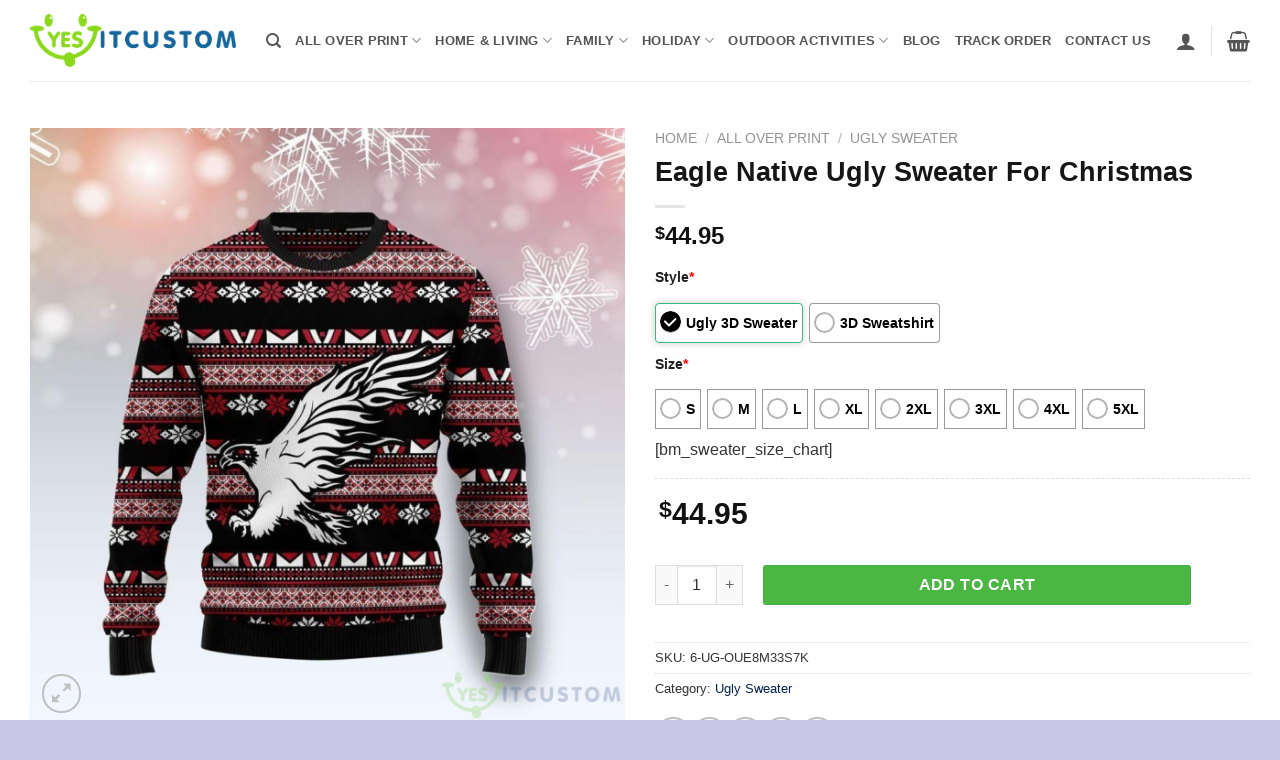

--- FILE ---
content_type: text/html; charset=UTF-8
request_url: https://yesitcustom.com/product/eagle-native-ugly-sweater-for-christmas/
body_size: 32213
content:
<!DOCTYPE html>
<html lang="en-US" prefix="og: https://ogp.me/ns#" class="loading-site no-js">
<head>
	<meta charset="UTF-8" />
	<link rel="profile" href="https://gmpg.org/xfn/11" />
	<link rel="pingback" href="https://yesitcustom.com/xmlrpc.php" />

					<script>document.documentElement.className = document.documentElement.className + ' yes-js js_active js'</script>
				<script>(function(html){html.className = html.className.replace(/\bno-js\b/,'js')})(document.documentElement);</script>
	<style>img:is([sizes="auto" i], [sizes^="auto," i]) { contain-intrinsic-size: 3000px 1500px }</style>
	<meta name="viewport" content="width=device-width, initial-scale=1" />
<!-- Search Engine Optimization by Rank Math - https://rankmath.com/ -->
<title>Eagle Native Ugly Sweater For Christmas - YesItCustom</title>
<meta name="description" content="Get ready to spread some holiday cheer with our Eagle Native Ugly Sweater for Christmas! This unique and eye-catching sweater is the perfect way to show off"/>
<meta name="robots" content="follow, index, max-snippet:-1, max-video-preview:-1, max-image-preview:large"/>
<link rel="canonical" href="https://yesitcustom.com/product/eagle-native-ugly-sweater-for-christmas/" />
<meta property="og:locale" content="en_US" />
<meta property="og:type" content="product" />
<meta property="og:title" content="Eagle Native Ugly Sweater For Christmas - YesItCustom" />
<meta property="og:description" content="Get ready to spread some holiday cheer with our Eagle Native Ugly Sweater for Christmas! This unique and eye-catching sweater is the perfect way to show off" />
<meta property="og:url" content="https://yesitcustom.com/product/eagle-native-ugly-sweater-for-christmas/" />
<meta property="og:site_name" content="YesItCustom" />
<meta property="og:updated_time" content="2023-09-19T13:47:45-08:00" />
<meta property="og:image" content="https://image.yesitcustom.com/wp-content/uploads/2023/09/eagle-native-ugly-sweater-for-christmas.jpg" />
<meta property="og:image:secure_url" content="https://image.yesitcustom.com/wp-content/uploads/2023/09/eagle-native-ugly-sweater-for-christmas.jpg" />
<meta property="og:image:width" content="1300" />
<meta property="og:image:height" content="1300" />
<meta property="og:image:alt" content="Eagle Native Ugly Sweater For Christmas Product Photo 1" />
<meta property="og:image:type" content="image/jpeg" />
<meta property="product:price:amount" content="44.95" />
<meta property="product:price:currency" content="USD" />
<meta property="product:availability" content="instock" />
<meta name="twitter:card" content="summary_large_image" />
<meta name="twitter:title" content="Eagle Native Ugly Sweater For Christmas - YesItCustom" />
<meta name="twitter:description" content="Get ready to spread some holiday cheer with our Eagle Native Ugly Sweater for Christmas! This unique and eye-catching sweater is the perfect way to show off" />
<meta name="twitter:image" content="https://image.yesitcustom.com/wp-content/uploads/2023/09/eagle-native-ugly-sweater-for-christmas.jpg" />
<meta name="twitter:label1" content="Price" />
<meta name="twitter:data1" content="&#036;44.95" />
<meta name="twitter:label2" content="Availability" />
<meta name="twitter:data2" content="In stock" />
<script type="application/ld+json" class="rank-math-schema">{"@context":"https://schema.org","@graph":[{"@type":"Organization","@id":"https://yesitcustom.com/#organization","name":"Yes It Custom - Custom T-Shirt, Mug, Hat Online","logo":{"@type":"ImageObject","@id":"https://yesitcustom.com/#logo","url":"https://image.yesitcustom.com/wp-content/uploads/2023/11/YesItCustom-150x150.png","contentUrl":"https://image.yesitcustom.com/wp-content/uploads/2023/11/YesItCustom-150x150.png","caption":"Yes It Custom - Custom T-Shirt, Mug, Hat Online","inLanguage":"en-US"}},{"@type":"WebSite","@id":"https://yesitcustom.com/#website","url":"https://yesitcustom.com","name":"Yes It Custom - Custom T-Shirt, Mug, Hat Online","publisher":{"@id":"https://yesitcustom.com/#organization"},"inLanguage":"en-US"},{"@type":"ImageObject","@id":"https://image.yesitcustom.com/wp-content/uploads/2023/09/eagle-native-ugly-sweater-for-christmas.jpg","url":"https://image.yesitcustom.com/wp-content/uploads/2023/09/eagle-native-ugly-sweater-for-christmas.jpg","width":"1300","height":"1300","caption":"Eagle Native Ugly Sweater For Christmas Product Photo 1","inLanguage":"en-US"},{"@type":"BreadcrumbList","@id":"https://yesitcustom.com/product/eagle-native-ugly-sweater-for-christmas/#breadcrumb","itemListElement":[{"@type":"ListItem","position":"1","item":{"@id":"http://yesitcustom.com","name":"Home"}},{"@type":"ListItem","position":"2","item":{"@id":"https://yesitcustom.com/all-over-print/","name":"All Over Print"}},{"@type":"ListItem","position":"3","item":{"@id":"https://yesitcustom.com/ugly-sweater/","name":"Ugly Sweater"}},{"@type":"ListItem","position":"4","item":{"@id":"https://yesitcustom.com/product/eagle-native-ugly-sweater-for-christmas/","name":"Eagle Native Ugly Sweater For Christmas"}}]},{"@type":"ItemPage","@id":"https://yesitcustom.com/product/eagle-native-ugly-sweater-for-christmas/#webpage","url":"https://yesitcustom.com/product/eagle-native-ugly-sweater-for-christmas/","name":"Eagle Native Ugly Sweater For Christmas - YesItCustom","datePublished":"2023-09-19T13:47:41-08:00","dateModified":"2023-09-19T13:47:45-08:00","isPartOf":{"@id":"https://yesitcustom.com/#website"},"primaryImageOfPage":{"@id":"https://image.yesitcustom.com/wp-content/uploads/2023/09/eagle-native-ugly-sweater-for-christmas.jpg"},"inLanguage":"en-US","breadcrumb":{"@id":"https://yesitcustom.com/product/eagle-native-ugly-sweater-for-christmas/#breadcrumb"}},{"@type":"Product","name":"Eagle Native Ugly Sweater For Christmas - YesItCustom","description":"Get ready to spread some holiday cheer with our Eagle Native Ugly Sweater for Christmas! This unique and eye-catching sweater is the perfect way to show off your festive spirit while embracing a touch of quirkiness. Crafted with utmost care, this sweater boasts a beautiful design featuring an intricately woven pattern of majestic eagle motifs, inspired by Native American artistry.","sku":"6-UG-OUE8M33S7K","category":"All Over Print &gt; Ugly Sweater","mainEntityOfPage":{"@id":"https://yesitcustom.com/product/eagle-native-ugly-sweater-for-christmas/#webpage"},"image":[{"@type":"ImageObject","url":"https://image.yesitcustom.com/wp-content/uploads/2023/09/eagle-native-ugly-sweater-for-christmas.jpg","height":"1300","width":"1300"}],"offers":{"@type":"Offer","price":"44.95","priceCurrency":"USD","priceValidUntil":"2027-12-31","availability":"https://schema.org/InStock","itemCondition":"NewCondition","url":"https://yesitcustom.com/product/eagle-native-ugly-sweater-for-christmas/","seller":{"@type":"Organization","@id":"https://yesitcustom.com/","name":"Yes It Custom - Custom T-Shirt, Mug, Hat Online","url":"https://yesitcustom.com","logo":""}},"@id":"https://yesitcustom.com/product/eagle-native-ugly-sweater-for-christmas/#richSnippet"}]}</script>
<!-- /Rank Math WordPress SEO plugin -->

<link rel='prefetch' href='https://yesitcustom.com/wp-content/themes/flatsome/assets/js/flatsome.js?ver=a0a7aee297766598a20e' />
<link rel='prefetch' href='https://yesitcustom.com/wp-content/themes/flatsome/assets/js/chunk.slider.js?ver=3.18.7' />
<link rel='prefetch' href='https://yesitcustom.com/wp-content/themes/flatsome/assets/js/chunk.popups.js?ver=3.18.7' />
<link rel='prefetch' href='https://yesitcustom.com/wp-content/themes/flatsome/assets/js/chunk.tooltips.js?ver=3.18.7' />
<link rel='prefetch' href='https://yesitcustom.com/wp-content/themes/flatsome/assets/js/woocommerce.js?ver=49415fe6a9266f32f1f2' />
<link rel="alternate" type="application/rss+xml" title="YesItCustom &raquo; Feed" href="https://yesitcustom.com/feed/" />
<link rel="alternate" type="application/rss+xml" title="YesItCustom &raquo; Comments Feed" href="https://yesitcustom.com/comments/feed/" />
<link rel="alternate" type="application/rss+xml" title="YesItCustom &raquo; Eagle Native Ugly Sweater For Christmas Comments Feed" href="https://yesitcustom.com/product/eagle-native-ugly-sweater-for-christmas/feed/" />
<script type="text/javascript">
/* <![CDATA[ */
window._wpemojiSettings = {"baseUrl":"https:\/\/s.w.org\/images\/core\/emoji\/16.0.1\/72x72\/","ext":".png","svgUrl":"https:\/\/s.w.org\/images\/core\/emoji\/16.0.1\/svg\/","svgExt":".svg","source":{"concatemoji":"https:\/\/yesitcustom.com\/wp-includes\/js\/wp-emoji-release.min.js?ver=6.8.3"}};
/*! This file is auto-generated */
!function(s,n){var o,i,e;function c(e){try{var t={supportTests:e,timestamp:(new Date).valueOf()};sessionStorage.setItem(o,JSON.stringify(t))}catch(e){}}function p(e,t,n){e.clearRect(0,0,e.canvas.width,e.canvas.height),e.fillText(t,0,0);var t=new Uint32Array(e.getImageData(0,0,e.canvas.width,e.canvas.height).data),a=(e.clearRect(0,0,e.canvas.width,e.canvas.height),e.fillText(n,0,0),new Uint32Array(e.getImageData(0,0,e.canvas.width,e.canvas.height).data));return t.every(function(e,t){return e===a[t]})}function u(e,t){e.clearRect(0,0,e.canvas.width,e.canvas.height),e.fillText(t,0,0);for(var n=e.getImageData(16,16,1,1),a=0;a<n.data.length;a++)if(0!==n.data[a])return!1;return!0}function f(e,t,n,a){switch(t){case"flag":return n(e,"\ud83c\udff3\ufe0f\u200d\u26a7\ufe0f","\ud83c\udff3\ufe0f\u200b\u26a7\ufe0f")?!1:!n(e,"\ud83c\udde8\ud83c\uddf6","\ud83c\udde8\u200b\ud83c\uddf6")&&!n(e,"\ud83c\udff4\udb40\udc67\udb40\udc62\udb40\udc65\udb40\udc6e\udb40\udc67\udb40\udc7f","\ud83c\udff4\u200b\udb40\udc67\u200b\udb40\udc62\u200b\udb40\udc65\u200b\udb40\udc6e\u200b\udb40\udc67\u200b\udb40\udc7f");case"emoji":return!a(e,"\ud83e\udedf")}return!1}function g(e,t,n,a){var r="undefined"!=typeof WorkerGlobalScope&&self instanceof WorkerGlobalScope?new OffscreenCanvas(300,150):s.createElement("canvas"),o=r.getContext("2d",{willReadFrequently:!0}),i=(o.textBaseline="top",o.font="600 32px Arial",{});return e.forEach(function(e){i[e]=t(o,e,n,a)}),i}function t(e){var t=s.createElement("script");t.src=e,t.defer=!0,s.head.appendChild(t)}"undefined"!=typeof Promise&&(o="wpEmojiSettingsSupports",i=["flag","emoji"],n.supports={everything:!0,everythingExceptFlag:!0},e=new Promise(function(e){s.addEventListener("DOMContentLoaded",e,{once:!0})}),new Promise(function(t){var n=function(){try{var e=JSON.parse(sessionStorage.getItem(o));if("object"==typeof e&&"number"==typeof e.timestamp&&(new Date).valueOf()<e.timestamp+604800&&"object"==typeof e.supportTests)return e.supportTests}catch(e){}return null}();if(!n){if("undefined"!=typeof Worker&&"undefined"!=typeof OffscreenCanvas&&"undefined"!=typeof URL&&URL.createObjectURL&&"undefined"!=typeof Blob)try{var e="postMessage("+g.toString()+"("+[JSON.stringify(i),f.toString(),p.toString(),u.toString()].join(",")+"));",a=new Blob([e],{type:"text/javascript"}),r=new Worker(URL.createObjectURL(a),{name:"wpTestEmojiSupports"});return void(r.onmessage=function(e){c(n=e.data),r.terminate(),t(n)})}catch(e){}c(n=g(i,f,p,u))}t(n)}).then(function(e){for(var t in e)n.supports[t]=e[t],n.supports.everything=n.supports.everything&&n.supports[t],"flag"!==t&&(n.supports.everythingExceptFlag=n.supports.everythingExceptFlag&&n.supports[t]);n.supports.everythingExceptFlag=n.supports.everythingExceptFlag&&!n.supports.flag,n.DOMReady=!1,n.readyCallback=function(){n.DOMReady=!0}}).then(function(){return e}).then(function(){var e;n.supports.everything||(n.readyCallback(),(e=n.source||{}).concatemoji?t(e.concatemoji):e.wpemoji&&e.twemoji&&(t(e.twemoji),t(e.wpemoji)))}))}((window,document),window._wpemojiSettings);
/* ]]> */
</script>
<style id='wp-emoji-styles-inline-css' type='text/css'>

	img.wp-smiley, img.emoji {
		display: inline !important;
		border: none !important;
		box-shadow: none !important;
		height: 1em !important;
		width: 1em !important;
		margin: 0 0.07em !important;
		vertical-align: -0.1em !important;
		background: none !important;
		padding: 0 !important;
	}
</style>
<style id='wp-block-library-inline-css' type='text/css'>
:root{--wp-admin-theme-color:#007cba;--wp-admin-theme-color--rgb:0,124,186;--wp-admin-theme-color-darker-10:#006ba1;--wp-admin-theme-color-darker-10--rgb:0,107,161;--wp-admin-theme-color-darker-20:#005a87;--wp-admin-theme-color-darker-20--rgb:0,90,135;--wp-admin-border-width-focus:2px;--wp-block-synced-color:#7a00df;--wp-block-synced-color--rgb:122,0,223;--wp-bound-block-color:var(--wp-block-synced-color)}@media (min-resolution:192dpi){:root{--wp-admin-border-width-focus:1.5px}}.wp-element-button{cursor:pointer}:root{--wp--preset--font-size--normal:16px;--wp--preset--font-size--huge:42px}:root .has-very-light-gray-background-color{background-color:#eee}:root .has-very-dark-gray-background-color{background-color:#313131}:root .has-very-light-gray-color{color:#eee}:root .has-very-dark-gray-color{color:#313131}:root .has-vivid-green-cyan-to-vivid-cyan-blue-gradient-background{background:linear-gradient(135deg,#00d084,#0693e3)}:root .has-purple-crush-gradient-background{background:linear-gradient(135deg,#34e2e4,#4721fb 50%,#ab1dfe)}:root .has-hazy-dawn-gradient-background{background:linear-gradient(135deg,#faaca8,#dad0ec)}:root .has-subdued-olive-gradient-background{background:linear-gradient(135deg,#fafae1,#67a671)}:root .has-atomic-cream-gradient-background{background:linear-gradient(135deg,#fdd79a,#004a59)}:root .has-nightshade-gradient-background{background:linear-gradient(135deg,#330968,#31cdcf)}:root .has-midnight-gradient-background{background:linear-gradient(135deg,#020381,#2874fc)}.has-regular-font-size{font-size:1em}.has-larger-font-size{font-size:2.625em}.has-normal-font-size{font-size:var(--wp--preset--font-size--normal)}.has-huge-font-size{font-size:var(--wp--preset--font-size--huge)}.has-text-align-center{text-align:center}.has-text-align-left{text-align:left}.has-text-align-right{text-align:right}#end-resizable-editor-section{display:none}.aligncenter{clear:both}.items-justified-left{justify-content:flex-start}.items-justified-center{justify-content:center}.items-justified-right{justify-content:flex-end}.items-justified-space-between{justify-content:space-between}.screen-reader-text{border:0;clip-path:inset(50%);height:1px;margin:-1px;overflow:hidden;padding:0;position:absolute;width:1px;word-wrap:normal!important}.screen-reader-text:focus{background-color:#ddd;clip-path:none;color:#444;display:block;font-size:1em;height:auto;left:5px;line-height:normal;padding:15px 23px 14px;text-decoration:none;top:5px;width:auto;z-index:100000}html :where(.has-border-color){border-style:solid}html :where([style*=border-top-color]){border-top-style:solid}html :where([style*=border-right-color]){border-right-style:solid}html :where([style*=border-bottom-color]){border-bottom-style:solid}html :where([style*=border-left-color]){border-left-style:solid}html :where([style*=border-width]){border-style:solid}html :where([style*=border-top-width]){border-top-style:solid}html :where([style*=border-right-width]){border-right-style:solid}html :where([style*=border-bottom-width]){border-bottom-style:solid}html :where([style*=border-left-width]){border-left-style:solid}html :where(img[class*=wp-image-]){height:auto;max-width:100%}:where(figure){margin:0 0 1em}html :where(.is-position-sticky){--wp-admin--admin-bar--position-offset:var(--wp-admin--admin-bar--height,0px)}@media screen and (max-width:600px){html :where(.is-position-sticky){--wp-admin--admin-bar--position-offset:0px}}
</style>
<link rel='stylesheet' id='contact-form-7-css' href='https://yesitcustom.com/wp-content/plugins/contact-form-7/includes/css/styles.css?ver=5.9.8' type='text/css' media='all' />
<link rel='stylesheet' id='wcpa-datetime-css' href='https://yesitcustom.com/wp-content/plugins/seo-woo-custom-pro/assets/plugins/datetimepicker/jquery.datetimepicker.min.css?ver=4.1.4' type='text/css' media='all' />
<link rel='stylesheet' id='wcpa-colorpicker-css' href='https://yesitcustom.com/wp-content/plugins/seo-woo-custom-pro/assets/plugins/spectrum/spectrum.min.css?ver=4.1.4' type='text/css' media='all' />
<link rel='stylesheet' id='wcpa-frontend-css' href='https://yesitcustom.com/wp-content/plugins/seo-woo-custom-pro/assets/css/frontend.min.css?ver=4.1.4' type='text/css' media='all' />
<link rel='stylesheet' id='photoswipe-css' href='https://yesitcustom.com/wp-content/plugins/woocommerce/assets/css/photoswipe/photoswipe.min.css?ver=9.2.3' type='text/css' media='all' />
<link rel='stylesheet' id='photoswipe-default-skin-css' href='https://yesitcustom.com/wp-content/plugins/woocommerce/assets/css/photoswipe/default-skin/default-skin.min.css?ver=9.2.3' type='text/css' media='all' />
<style id='woocommerce-inline-inline-css' type='text/css'>
.woocommerce form .form-row .required { visibility: visible; }
</style>
<link rel='stylesheet' id='dashicons-css' href='https://yesitcustom.com/wp-includes/css/dashicons.min.css?ver=6.8.3' type='text/css' media='all' />
<style id='dashicons-inline-css' type='text/css'>
[data-font="Dashicons"]:before {font-family: 'Dashicons' !important;content: attr(data-icon) !important;speak: none !important;font-weight: normal !important;font-variant: normal !important;text-transform: none !important;line-height: 1 !important;font-style: normal !important;-webkit-font-smoothing: antialiased !important;-moz-osx-font-smoothing: grayscale !important;}
</style>
<link rel='stylesheet' id='cfvsw_swatches_product-css' href='https://yesitcustom.com/wp-content/plugins/variation-swatches-woo/assets/css/swatches.css?ver=1.0.10' type='text/css' media='all' />
<style id='cfvsw_swatches_product-inline-css' type='text/css'>
.cfvsw-tooltip{background:#000000;color:#ffffff;} .cfvsw-tooltip:before{background:#000000;}:root {--cfvsw-swatches-font-size: 12px;--cfvsw-swatches-border-color: #000000;--cfvsw-swatches-border-color-hover: #00000080;--cfvsw-swatches-border-width: 1px;--cfvsw-swatches-tooltip-font-size: 12px;}
</style>
<link rel='stylesheet' id='flatsome-woocommerce-wishlist-css' href='https://yesitcustom.com/wp-content/themes/flatsome/inc/integrations/wc-yith-wishlist/wishlist.css?ver=3.10.2' type='text/css' media='all' />
<link rel='stylesheet' id='flatsome-main-css' href='https://yesitcustom.com/wp-content/themes/flatsome/assets/css/flatsome.css?ver=3.18.7' type='text/css' media='all' />
<style id='flatsome-main-inline-css' type='text/css'>
@font-face {
				font-family: "fl-icons";
				font-display: block;
				src: url(https://yesitcustom.com/wp-content/themes/flatsome/assets/css/icons/fl-icons.eot?v=3.18.7);
				src:
					url(https://yesitcustom.com/wp-content/themes/flatsome/assets/css/icons/fl-icons.eot#iefix?v=3.18.7) format("embedded-opentype"),
					url(https://yesitcustom.com/wp-content/themes/flatsome/assets/css/icons/fl-icons.woff2?v=3.18.7) format("woff2"),
					url(https://yesitcustom.com/wp-content/themes/flatsome/assets/css/icons/fl-icons.ttf?v=3.18.7) format("truetype"),
					url(https://yesitcustom.com/wp-content/themes/flatsome/assets/css/icons/fl-icons.woff?v=3.18.7) format("woff"),
					url(https://yesitcustom.com/wp-content/themes/flatsome/assets/css/icons/fl-icons.svg?v=3.18.7#fl-icons) format("svg");
			}
</style>
<link rel='stylesheet' id='flatsome-shop-css' href='https://yesitcustom.com/wp-content/themes/flatsome/assets/css/flatsome-shop.css?ver=3.18.7' type='text/css' media='all' />
<link rel='stylesheet' id='flatsome-style-css' href='https://yesitcustom.com/wp-content/themes/flatsome-child/style.css?ver=3.0' type='text/css' media='all' />
<script type="text/template" id="tmpl-variation-template">
	<div class="woocommerce-variation-description">{{{ data.variation.variation_description }}}</div>
	<div class="woocommerce-variation-price">{{{ data.variation.price_html }}}</div>
	<div class="woocommerce-variation-availability">{{{ data.variation.availability_html }}}</div>
</script>
<script type="text/template" id="tmpl-unavailable-variation-template">
	<p>Sorry, this product is unavailable. Please choose a different combination.</p>
</script>
<script type="text/javascript">
            window._nslDOMReady = function (callback) {
                if ( document.readyState === "complete" || document.readyState === "interactive" ) {
                    callback();
                } else {
                    document.addEventListener( "DOMContentLoaded", callback );
                }
            };
            </script><script type="text/javascript" src="https://yesitcustom.com/wp-includes/js/jquery/jquery.min.js?ver=3.7.1" id="jquery-core-js"></script>
<script type="text/javascript" src="https://yesitcustom.com/wp-includes/js/jquery/jquery-migrate.min.js?ver=3.4.1" id="jquery-migrate-js"></script>
<script type="text/javascript" src="https://yesitcustom.com/wp-content/plugins/woocommerce/assets/js/jquery-blockui/jquery.blockUI.min.js?ver=2.7.0-wc.9.2.3" id="jquery-blockui-js" data-wp-strategy="defer"></script>
<script type="text/javascript" id="wc-add-to-cart-js-extra">
/* <![CDATA[ */
var wc_add_to_cart_params = {"ajax_url":"\/wp-admin\/admin-ajax.php","wc_ajax_url":"\/?wc-ajax=%%endpoint%%","i18n_view_cart":"View cart","cart_url":"https:\/\/yesitcustom.com\/cart\/","is_cart":"","cart_redirect_after_add":"no"};
/* ]]> */
</script>
<script type="text/javascript" src="https://yesitcustom.com/wp-content/plugins/woocommerce/assets/js/frontend/add-to-cart.min.js?ver=9.2.3" id="wc-add-to-cart-js" defer="defer" data-wp-strategy="defer"></script>
<script type="text/javascript" src="https://yesitcustom.com/wp-content/plugins/woocommerce/assets/js/photoswipe/photoswipe.min.js?ver=4.1.1-wc.9.2.3" id="photoswipe-js" defer="defer" data-wp-strategy="defer"></script>
<script type="text/javascript" src="https://yesitcustom.com/wp-content/plugins/woocommerce/assets/js/photoswipe/photoswipe-ui-default.min.js?ver=4.1.1-wc.9.2.3" id="photoswipe-ui-default-js" defer="defer" data-wp-strategy="defer"></script>
<script type="text/javascript" id="wc-single-product-js-extra">
/* <![CDATA[ */
var wc_single_product_params = {"i18n_required_rating_text":"Please select a rating","review_rating_required":"yes","flexslider":{"rtl":false,"animation":"slide","smoothHeight":true,"directionNav":false,"controlNav":"thumbnails","slideshow":false,"animationSpeed":500,"animationLoop":false,"allowOneSlide":false},"zoom_enabled":"","zoom_options":[],"photoswipe_enabled":"1","photoswipe_options":{"shareEl":false,"closeOnScroll":false,"history":false,"hideAnimationDuration":0,"showAnimationDuration":0},"flexslider_enabled":""};
/* ]]> */
</script>
<script type="text/javascript" src="https://yesitcustom.com/wp-content/plugins/woocommerce/assets/js/frontend/single-product.min.js?ver=9.2.3" id="wc-single-product-js" defer="defer" data-wp-strategy="defer"></script>
<script type="text/javascript" src="https://yesitcustom.com/wp-content/plugins/woocommerce/assets/js/js-cookie/js.cookie.min.js?ver=2.1.4-wc.9.2.3" id="js-cookie-js" data-wp-strategy="defer"></script>
<script type="text/javascript" src="https://yesitcustom.com/wp-includes/js/underscore.min.js?ver=1.13.7" id="underscore-js"></script>
<script type="text/javascript" id="wp-util-js-extra">
/* <![CDATA[ */
var _wpUtilSettings = {"ajax":{"url":"\/wp-admin\/admin-ajax.php"}};
/* ]]> */
</script>
<script type="text/javascript" src="https://yesitcustom.com/wp-includes/js/wp-util.min.js?ver=6.8.3" id="wp-util-js"></script>
<link rel="https://api.w.org/" href="https://yesitcustom.com/wp-json/" /><link rel="alternate" title="JSON" type="application/json" href="https://yesitcustom.com/wp-json/wp/v2/product/348650" /><link rel="EditURI" type="application/rsd+xml" title="RSD" href="https://yesitcustom.com/xmlrpc.php?rsd" />
<meta name="generator" content="WordPress 6.8.3" />
<link rel='shortlink' href='https://yesitcustom.com/?p=348650' />
<link rel="alternate" title="oEmbed (JSON)" type="application/json+oembed" href="https://yesitcustom.com/wp-json/oembed/1.0/embed?url=https%3A%2F%2Fyesitcustom.com%2Fproduct%2Feagle-native-ugly-sweater-for-christmas%2F" />
<link rel="alternate" title="oEmbed (XML)" type="text/xml+oembed" href="https://yesitcustom.com/wp-json/oembed/1.0/embed?url=https%3A%2F%2Fyesitcustom.com%2Fproduct%2Feagle-native-ugly-sweater-for-christmas%2F&#038;format=xml" />
<style>.bg{opacity: 0; transition: opacity 1s; -webkit-transition: opacity 1s;} .bg-loaded{opacity: 1;}</style>	<noscript><style>.woocommerce-product-gallery{ opacity: 1 !important; }</style></noscript>
	<style class='wp-fonts-local' type='text/css'>
@font-face{font-family:Inter;font-style:normal;font-weight:300 900;font-display:fallback;src:url('https://yesitcustom.com/wp-content/plugins/woocommerce/assets/fonts/Inter-VariableFont_slnt,wght.woff2') format('woff2');font-stretch:normal;}
@font-face{font-family:Cardo;font-style:normal;font-weight:400;font-display:fallback;src:url('https://yesitcustom.com/wp-content/plugins/woocommerce/assets/fonts/cardo_normal_400.woff2') format('woff2');}
</style>
<link rel="icon" href="https://image.yesitcustom.com/wp-content/uploads/2022/09/cropped-Yes-Ico-60x60.png" sizes="32x32" />
<link rel="icon" href="https://image.yesitcustom.com/wp-content/uploads/2022/09/cropped-Yes-Ico-300x300.png" sizes="192x192" />
<link rel="apple-touch-icon" href="https://image.yesitcustom.com/wp-content/uploads/2022/09/cropped-Yes-Ico-300x300.png" />
<meta name="msapplication-TileImage" content="https://image.yesitcustom.com/wp-content/uploads/2022/09/cropped-Yes-Ico-300x300.png" />
<style id="custom-css" type="text/css">:root {--primary-color: #4278a7;--fs-color-primary: #4278a7;--fs-color-secondary: #cac6e6;--fs-color-success: #81d742;--fs-color-alert: #b20000;--fs-experimental-link-color: #04224d;--fs-experimental-link-color-hover: #0b3e64;}.tooltipster-base {--tooltip-color: #fff;--tooltip-bg-color: #000;}.off-canvas-right .mfp-content, .off-canvas-left .mfp-content {--drawer-width: 300px;}.off-canvas .mfp-content.off-canvas-cart {--drawer-width: 360px;}html{background-color:#cac6e6!important;}.container-width, .full-width .ubermenu-nav, .container, .row{max-width: 1250px}.row.row-collapse{max-width: 1220px}.row.row-small{max-width: 1242.5px}.row.row-large{max-width: 1280px}.header-main{height: 81px}#logo img{max-height: 81px}#logo{width:206px;}.header-bottom{min-height: 55px}.header-top{min-height: 30px}.transparent .header-main{height: 90px}.transparent #logo img{max-height: 90px}.has-transparent + .page-title:first-of-type,.has-transparent + #main > .page-title,.has-transparent + #main > div > .page-title,.has-transparent + #main .page-header-wrapper:first-of-type .page-title{padding-top: 90px;}.header.show-on-scroll,.stuck .header-main{height:70px!important}.stuck #logo img{max-height: 70px!important}.search-form{ width: 93%;}.header-bottom {background-color: #1E73BE}.top-bar-nav > li > a{line-height: 16px }.header-main .nav > li > a{line-height: 16px }.stuck .header-main .nav > li > a{line-height: 50px }.header-bottom-nav > li > a{line-height: 47px }@media (max-width: 549px) {.header-main{height: 70px}#logo img{max-height: 70px}}.nav-dropdown-has-arrow.nav-dropdown-has-border li.has-dropdown:before{border-bottom-color: #FFFFFF;}.nav .nav-dropdown{border-color: #FFFFFF }.nav-dropdown-has-arrow li.has-dropdown:after{border-bottom-color: #FFFFFF;}.nav .nav-dropdown{background-color: #FFFFFF}.header-top{background-color:#e2c21f!important;}body{color: #353535}h1,h2,h3,h4,h5,h6,.heading-font{color: #161616;}@media screen and (min-width: 550px){.products .box-vertical .box-image{min-width: 247px!important;width: 247px!important;}}.footer-2{background-color: #151523}.absolute-footer, html{background-color: #2b2b3b}.nav-vertical-fly-out > li + li {border-top-width: 1px; border-top-style: solid;}/* Custom CSS */.widget-title{color:#ffffff}#footer ul .menu-item a {color:#a8a8a8;}#footer ul li.menu-item{list-style: none;display: table-row;}#footer ul .menu-item a:hover {color:#ffffff;}.footer-2 {color: #a8a8a8;}.absolute-footer, html {color: cadetblue;}.header-main .nav > li > a {font-weight: 700;color: #555555;}button.single_add_to_cart_button{background-color: #4ab742!important;width: 72%;border-radius: 3px;}.gallery-unstick {position: relative !important;top: auto !important;}/* CSS sticky*/html, body {overflow-x: visible !important;}/* Sticky gallery */@media (min-width: 1024px) {.product-gallery {position: sticky !important;top: 8rem !important;z-index: 100 !important;height: fit-content !important;}}/* end CSS sticky*/.label-new.menu-item > a:after{content:"New";}.label-hot.menu-item > a:after{content:"Hot";}.label-sale.menu-item > a:after{content:"Sale";}.label-popular.menu-item > a:after{content:"Popular";}</style><style id="kirki-inline-styles"></style></head>

<body class="wp-singular product-template-default single single-product postid-348650 wp-custom-logo wp-theme-flatsome wp-child-theme-flatsome-child theme-flatsome fl-builder-2-8-3-6 woocommerce woocommerce-page woocommerce-no-js cfvsw-label-none cfvsw-product-page full-width lightbox nav-dropdown-has-arrow nav-dropdown-has-shadow nav-dropdown-has-border">


<a class="skip-link screen-reader-text" href="#main">Skip to content</a>

<div id="wrapper">

	
	<header id="header" class="header has-sticky sticky-jump">
		<div class="header-wrapper">
			<div id="masthead" class="header-main ">
      <div class="header-inner flex-row container logo-left medium-logo-center" role="navigation">

          <!-- Logo -->
          <div id="logo" class="flex-col logo">
            
<!-- Header logo -->
<a href="https://yesitcustom.com/" title="YesItCustom - Custom Name | Personalized Gift For Your Beloved" rel="home">
		<img width="987" height="255" src="https://image.yesitcustom.com/wp-content/uploads/2023/11/YesItCustom.png" class="header_logo header-logo" alt="YesItCustom"/><img  width="987" height="255" src="https://image.yesitcustom.com/wp-content/uploads/2023/11/YesItCustom.png" class="header-logo-dark" alt="YesItCustom"/></a>
          </div>

          <!-- Mobile Left Elements -->
          <div class="flex-col show-for-medium flex-left">
            <ul class="mobile-nav nav nav-left ">
              <li class="nav-icon has-icon">
  		<a href="#" data-open="#main-menu" data-pos="left" data-bg="main-menu-overlay" data-color="" class="is-small" aria-label="Menu" aria-controls="main-menu" aria-expanded="false">

		  <i class="icon-menu" ></i>
		  <span class="menu-title uppercase hide-for-small">Menu</span>		</a>
	</li>
            </ul>
          </div>

          <!-- Left Elements -->
          <div class="flex-col hide-for-medium flex-left
            flex-grow">
            <ul class="header-nav header-nav-main nav nav-left  nav-line-bottom nav-uppercase" >
              <li class="header-search header-search-dropdown has-icon has-dropdown menu-item-has-children">
		<a href="#" aria-label="Search" class="is-small"><i class="icon-search" ></i></a>
		<ul class="nav-dropdown nav-dropdown-simple">
	 	<li class="header-search-form search-form html relative has-icon">
	<div class="header-search-form-wrapper">
		<div class="searchform-wrapper ux-search-box relative form-flat is-normal"><form role="search" method="get" class="searchform" action="https://yesitcustom.com/">
	<div class="flex-row relative">
					<div class="flex-col search-form-categories">
				<select class="search_categories resize-select mb-0" name="product_cat"><option value="" selected='selected'>All</option><option value="3d-cap">3D Cap</option><option value="air-force-shoes">Air Force Shoes</option><option value="air-jordan-11-shoes">Air Jordan 11 Shoes</option><option value="air-jordan-high-top-shoes">Air Jordan High Top Shoes</option><option value="air-jordan-low-top-shoes">Air Jordan Low Top Shoes</option><option value="all-over-print">All Over Print</option><option value="apparel">Apparel</option><option value="baseball-jacket">Baseball Jacket</option><option value="family">Family</option><option value="flip-flops">Flip Flops</option><option value="high-top-canvas-shoes">High Top Canvas Shoes</option><option value="holiday">Holiday</option><option value="home-living">Home &amp; Living</option><option value="leather-boots">Leather Boots</option><option value="loafer-shoes">Loafer Shoes</option><option value="shoes">Shoes</option><option value="skate-shoes">Skate Shoes</option><option value="timboots">Timboots</option><option value="trending">Trending</option><option value="uncategorized">Uncategorized</option></select>			</div>
						<div class="flex-col flex-grow">
			<label class="screen-reader-text" for="woocommerce-product-search-field-0">Search for:</label>
			<input type="search" id="woocommerce-product-search-field-0" class="search-field mb-0" placeholder="Search&hellip;" value="" name="s" />
			<input type="hidden" name="post_type" value="product" />
					</div>
		<div class="flex-col">
			<button type="submit" value="Search" class="ux-search-submit submit-button secondary button  icon mb-0" aria-label="Submit">
				<i class="icon-search" ></i>			</button>
		</div>
	</div>
	<div class="live-search-results text-left z-top"></div>
</form>
</div>	</div>
</li>
	</ul>
</li>
<li id="menu-item-35781" class="menu-item menu-item-type-taxonomy menu-item-object-product_cat current-product-ancestor menu-item-has-children menu-item-35781 menu-item-design-default has-dropdown"><a href="https://yesitcustom.com/all-over-print/" class="nav-top-link" aria-expanded="false" aria-haspopup="menu">All Over Print<i class="icon-angle-down" ></i></a>
<ul class="sub-menu nav-dropdown nav-dropdown-simple">
	<li id="menu-item-35782" class="menu-item menu-item-type-taxonomy menu-item-object-product_cat menu-item-35782"><a href="https://yesitcustom.com/3d-hoodie/">3D Hoodie</a></li>
	<li id="menu-item-35783" class="menu-item menu-item-type-taxonomy menu-item-object-product_cat menu-item-35783"><a href="https://yesitcustom.com/3d-sweatshirt/">3D Sweatshirt</a></li>
	<li id="menu-item-35790" class="menu-item menu-item-type-taxonomy menu-item-object-product_cat current-product-ancestor current-menu-parent current-product-parent menu-item-35790 active"><a href="https://yesitcustom.com/ugly-sweater/">Ugly Sweater</a></li>
	<li id="menu-item-35784" class="menu-item menu-item-type-taxonomy menu-item-object-product_cat menu-item-35784"><a href="https://yesitcustom.com/3d-t-shirt/">3D T-Shirt</a></li>
	<li id="menu-item-35785" class="menu-item menu-item-type-taxonomy menu-item-object-product_cat menu-item-35785"><a href="https://yesitcustom.com/bomber-jacket/">Bomber Jacket</a></li>
	<li id="menu-item-35786" class="menu-item menu-item-type-taxonomy menu-item-object-product_cat menu-item-35786"><a href="https://yesitcustom.com/baseball-jersey/">Baseball Jersey</a></li>
	<li id="menu-item-35787" class="menu-item menu-item-type-taxonomy menu-item-object-product_cat menu-item-35787"><a href="https://yesitcustom.com/hawaiian-shirt/">Hawaiian Shirt</a></li>
	<li id="menu-item-35788" class="menu-item menu-item-type-taxonomy menu-item-object-product_cat menu-item-35788"><a href="https://yesitcustom.com/leggings/">Leggings</a></li>
	<li id="menu-item-35789" class="menu-item menu-item-type-taxonomy menu-item-object-product_cat menu-item-35789"><a href="https://yesitcustom.com/mens-shorts/">Men&#8217;s Shorts</a></li>
	<li id="menu-item-35791" class="menu-item menu-item-type-taxonomy menu-item-object-product_cat menu-item-35791"><a href="https://yesitcustom.com/womens-shorts/">Women&#8217;s Shorts</a></li>
</ul>
</li>
<li id="menu-item-35797" class="menu-item menu-item-type-taxonomy menu-item-object-product_cat menu-item-has-children menu-item-35797 menu-item-design-default has-dropdown"><a href="https://yesitcustom.com/home-living/" class="nav-top-link" aria-expanded="false" aria-haspopup="menu">Home &amp; Living<i class="icon-angle-down" ></i></a>
<ul class="sub-menu nav-dropdown nav-dropdown-simple">
	<li id="menu-item-35804" class="menu-item menu-item-type-taxonomy menu-item-object-product_cat menu-item-35804"><a href="https://yesitcustom.com/ornaments/">Ornaments</a></li>
	<li id="menu-item-35801" class="menu-item menu-item-type-taxonomy menu-item-object-product_cat menu-item-35801"><a href="https://yesitcustom.com/mugs/">Mugs</a></li>
	<li id="menu-item-35799" class="menu-item menu-item-type-taxonomy menu-item-object-product_cat menu-item-35799"><a href="https://yesitcustom.com/bottles-tumblers/">Bottles &amp; Tumblers</a></li>
	<li id="menu-item-35798" class="menu-item menu-item-type-taxonomy menu-item-object-product_cat menu-item-35798"><a href="https://yesitcustom.com/blankets/">Blankets</a></li>
	<li id="menu-item-35802" class="menu-item menu-item-type-taxonomy menu-item-object-product_cat menu-item-35802"><a href="https://yesitcustom.com/pillows-covers/">Pillows &amp; Covers</a></li>
	<li id="menu-item-35800" class="menu-item menu-item-type-taxonomy menu-item-object-product_cat menu-item-35800"><a href="https://yesitcustom.com/canvas/">Canvas</a></li>
	<li id="menu-item-35803" class="menu-item menu-item-type-taxonomy menu-item-object-product_cat menu-item-35803"><a href="https://yesitcustom.com/posters/">Posters</a></li>
</ul>
</li>
<li id="menu-item-35750" class="menu-item menu-item-type-taxonomy menu-item-object-product_cat menu-item-has-children menu-item-35750 menu-item-design-default has-dropdown"><a href="https://yesitcustom.com/family/" class="nav-top-link" aria-expanded="false" aria-haspopup="menu">Family<i class="icon-angle-down" ></i></a>
<ul class="sub-menu nav-dropdown nav-dropdown-simple">
	<li id="menu-item-35751" class="menu-item menu-item-type-taxonomy menu-item-object-product_cat menu-item-35751"><a href="https://yesitcustom.com/gift-for-dad/">Gift For Dad</a></li>
	<li id="menu-item-35752" class="menu-item menu-item-type-taxonomy menu-item-object-product_cat menu-item-35752"><a href="https://yesitcustom.com/gift-for-mom/">Gift For Mom</a></li>
	<li id="menu-item-35792" class="menu-item menu-item-type-taxonomy menu-item-object-product_cat menu-item-35792"><a href="https://yesitcustom.com/gift-for-daughter/">Gift For Daughter</a></li>
	<li id="menu-item-35795" class="menu-item menu-item-type-taxonomy menu-item-object-product_cat menu-item-35795"><a href="https://yesitcustom.com/gift-for-son/">Gift For Son</a></li>
	<li id="menu-item-35793" class="menu-item menu-item-type-taxonomy menu-item-object-product_cat menu-item-35793"><a href="https://yesitcustom.com/gift-for-grandpa/">Gift For Grandpa</a></li>
	<li id="menu-item-35794" class="menu-item menu-item-type-taxonomy menu-item-object-product_cat menu-item-35794"><a href="https://yesitcustom.com/gift-for-grandma/">Gift For Grandma</a></li>
</ul>
</li>
<li id="menu-item-35753" class="menu-item menu-item-type-taxonomy menu-item-object-product_cat menu-item-has-children menu-item-35753 menu-item-design-default has-dropdown"><a href="https://yesitcustom.com/holiday/" class="nav-top-link" aria-expanded="false" aria-haspopup="menu">Holiday<i class="icon-angle-down" ></i></a>
<ul class="sub-menu nav-dropdown nav-dropdown-simple">
	<li id="menu-item-35754" class="menu-item menu-item-type-taxonomy menu-item-object-product_cat menu-item-35754"><a href="https://yesitcustom.com/christmas/">Christmas</a></li>
	<li id="menu-item-35755" class="menu-item menu-item-type-taxonomy menu-item-object-product_cat menu-item-35755"><a href="https://yesitcustom.com/halloween/">Halloween</a></li>
	<li id="menu-item-35756" class="menu-item menu-item-type-taxonomy menu-item-object-product_cat menu-item-35756"><a href="https://yesitcustom.com/thanksgiving/">Thanksgiving</a></li>
	<li id="menu-item-35796" class="menu-item menu-item-type-taxonomy menu-item-object-product_cat menu-item-35796"><a href="https://yesitcustom.com/veterans-day/">Veterans Day</a></li>
</ul>
</li>
<li id="menu-item-36294" class="menu-item menu-item-type-taxonomy menu-item-object-product_cat menu-item-has-children menu-item-36294 menu-item-design-default has-dropdown"><a href="https://yesitcustom.com/outdoor-activities/" class="nav-top-link" aria-expanded="false" aria-haspopup="menu">Outdoor Activities<i class="icon-angle-down" ></i></a>
<ul class="sub-menu nav-dropdown nav-dropdown-simple">
	<li id="menu-item-36297" class="menu-item menu-item-type-taxonomy menu-item-object-product_cat menu-item-36297"><a href="https://yesitcustom.com/hunting/">Hunting</a></li>
	<li id="menu-item-36296" class="menu-item menu-item-type-taxonomy menu-item-object-product_cat menu-item-36296"><a href="https://yesitcustom.com/fishing/">Fishing</a></li>
	<li id="menu-item-36295" class="menu-item menu-item-type-taxonomy menu-item-object-product_cat menu-item-36295"><a href="https://yesitcustom.com/camping/">Camping</a></li>
</ul>
</li>
<li id="menu-item-35749" class="menu-item menu-item-type-custom menu-item-object-custom menu-item-35749 menu-item-design-default"><a href="https://yesitcustom.com/blog/" class="nav-top-link">Blog</a></li>
<li id="menu-item-35747" class="menu-item menu-item-type-post_type menu-item-object-page menu-item-35747 menu-item-design-default"><a href="https://yesitcustom.com/track-your-order/" class="nav-top-link">Track order</a></li>
<li id="menu-item-35748" class="menu-item menu-item-type-post_type menu-item-object-page menu-item-35748 menu-item-design-default"><a href="https://yesitcustom.com/contact-us/" class="nav-top-link">Contact Us</a></li>
            </ul>
          </div>

          <!-- Right Elements -->
          <div class="flex-col hide-for-medium flex-right">
            <ul class="header-nav header-nav-main nav nav-right  nav-line-bottom nav-uppercase">
              <li class="account-item has-icon
    "
>

<a href="https://yesitcustom.com/my-account/"
    class="nav-top-link nav-top-not-logged-in is-small"
    data-open="#login-form-popup"  >
  <i class="icon-user" ></i>
</a>



</li>
<li class="header-divider"></li><li class="cart-item has-icon has-dropdown">

<a href="https://yesitcustom.com/cart/" class="header-cart-link is-small" title="Cart" >


    <i class="icon-shopping-basket"
    data-icon-label="0">
  </i>
  </a>

 <ul class="nav-dropdown nav-dropdown-simple">
    <li class="html widget_shopping_cart">
      <div class="widget_shopping_cart_content">
        

	<div class="ux-mini-cart-empty flex flex-row-col text-center pt pb">
				<div class="ux-mini-cart-empty-icon">
			<svg xmlns="http://www.w3.org/2000/svg" viewBox="0 0 17 19" style="opacity:.1;height:80px;">
				<path d="M8.5 0C6.7 0 5.3 1.2 5.3 2.7v2H2.1c-.3 0-.6.3-.7.7L0 18.2c0 .4.2.8.6.8h15.7c.4 0 .7-.3.7-.7v-.1L15.6 5.4c0-.3-.3-.6-.7-.6h-3.2v-2c0-1.6-1.4-2.8-3.2-2.8zM6.7 2.7c0-.8.8-1.4 1.8-1.4s1.8.6 1.8 1.4v2H6.7v-2zm7.5 3.4 1.3 11.5h-14L2.8 6.1h2.5v1.4c0 .4.3.7.7.7.4 0 .7-.3.7-.7V6.1h3.5v1.4c0 .4.3.7.7.7s.7-.3.7-.7V6.1h2.6z" fill-rule="evenodd" clip-rule="evenodd" fill="currentColor"></path>
			</svg>
		</div>
				<p class="woocommerce-mini-cart__empty-message empty">No products in the cart.</p>
					<p class="return-to-shop">
				<a class="button primary wc-backward" href="https://yesitcustom.com/shop/">
					Return to shop				</a>
			</p>
				</div>


      </div>
    </li>
     </ul>

</li>
            </ul>
          </div>

          <!-- Mobile Right Elements -->
          <div class="flex-col show-for-medium flex-right">
            <ul class="mobile-nav nav nav-right ">
              <li class="cart-item has-icon">


		<a href="https://yesitcustom.com/cart/" class="header-cart-link is-small off-canvas-toggle nav-top-link" title="Cart" data-open="#cart-popup" data-class="off-canvas-cart" data-pos="right" >

    <i class="icon-shopping-basket"
    data-icon-label="0">
  </i>
  </a>


  <!-- Cart Sidebar Popup -->
  <div id="cart-popup" class="mfp-hide">
  <div class="cart-popup-inner inner-padding cart-popup-inner--sticky">
      <div class="cart-popup-title text-center">
          <span class="heading-font uppercase">Cart</span>
          <div class="is-divider"></div>
      </div>
	  <div class="widget_shopping_cart">
		  <div class="widget_shopping_cart_content">
			  

	<div class="ux-mini-cart-empty flex flex-row-col text-center pt pb">
				<div class="ux-mini-cart-empty-icon">
			<svg xmlns="http://www.w3.org/2000/svg" viewBox="0 0 17 19" style="opacity:.1;height:80px;">
				<path d="M8.5 0C6.7 0 5.3 1.2 5.3 2.7v2H2.1c-.3 0-.6.3-.7.7L0 18.2c0 .4.2.8.6.8h15.7c.4 0 .7-.3.7-.7v-.1L15.6 5.4c0-.3-.3-.6-.7-.6h-3.2v-2c0-1.6-1.4-2.8-3.2-2.8zM6.7 2.7c0-.8.8-1.4 1.8-1.4s1.8.6 1.8 1.4v2H6.7v-2zm7.5 3.4 1.3 11.5h-14L2.8 6.1h2.5v1.4c0 .4.3.7.7.7.4 0 .7-.3.7-.7V6.1h3.5v1.4c0 .4.3.7.7.7s.7-.3.7-.7V6.1h2.6z" fill-rule="evenodd" clip-rule="evenodd" fill="currentColor"></path>
			</svg>
		</div>
				<p class="woocommerce-mini-cart__empty-message empty">No products in the cart.</p>
					<p class="return-to-shop">
				<a class="button primary wc-backward" href="https://yesitcustom.com/shop/">
					Return to shop				</a>
			</p>
				</div>


		  </div>
	  </div>
               </div>
  </div>

</li>
            </ul>
          </div>

      </div>

            <div class="container"><div class="top-divider full-width"></div></div>
      </div>

<div class="header-bg-container fill"><div class="header-bg-image fill"></div><div class="header-bg-color fill"></div></div>		</div>
	</header>

	
	<main id="main" class="">

	<div class="shop-container">

		
			<div class="container">
	<div class="woocommerce-notices-wrapper"></div></div>
<div id="product-348650" class="wcpa_has_options product type-product post-348650 status-publish first instock product_cat-ugly-sweater has-post-thumbnail shipping-taxable purchasable product-type-simple">
	<div class="product-container">
  <div class="product-main">
    <div class="row content-row mb-0">

    	<div class="product-gallery large-6 col">
    	
<div class="product-images relative mb-half has-hover woocommerce-product-gallery woocommerce-product-gallery--with-images woocommerce-product-gallery--columns-4 images" data-columns="4">

  <div class="badge-container is-larger absolute left top z-1">

</div>

  <div class="image-tools absolute top show-on-hover right z-3">
    		<div class="wishlist-icon">
			<button class="wishlist-button button is-outline circle icon" aria-label="Wishlist">
				<i class="icon-heart" ></i>			</button>
			<div class="wishlist-popup dark">
				
<div
	class="yith-wcwl-add-to-wishlist add-to-wishlist-348650  wishlist-fragment on-first-load"
	data-fragment-ref="348650"
	data-fragment-options="{&quot;base_url&quot;:&quot;&quot;,&quot;in_default_wishlist&quot;:false,&quot;is_single&quot;:true,&quot;show_exists&quot;:false,&quot;product_id&quot;:348650,&quot;parent_product_id&quot;:348650,&quot;product_type&quot;:&quot;simple&quot;,&quot;show_view&quot;:true,&quot;browse_wishlist_text&quot;:&quot;Browse wishlist&quot;,&quot;already_in_wishslist_text&quot;:&quot;The product is already in your wishlist!&quot;,&quot;product_added_text&quot;:&quot;Product added!&quot;,&quot;heading_icon&quot;:&quot;fa-heart-o&quot;,&quot;available_multi_wishlist&quot;:false,&quot;disable_wishlist&quot;:false,&quot;show_count&quot;:false,&quot;ajax_loading&quot;:false,&quot;loop_position&quot;:&quot;after_add_to_cart&quot;,&quot;item&quot;:&quot;add_to_wishlist&quot;}"
>
			
			<!-- ADD TO WISHLIST -->
			
<div class="yith-wcwl-add-button">
		<a
		href="?add_to_wishlist=348650&#038;_wpnonce=3b1bc2951e"
		class="add_to_wishlist single_add_to_wishlist"
		data-product-id="348650"
		data-product-type="simple"
		data-original-product-id="348650"
		data-title="Add to wishlist"
		rel="nofollow"
	>
		<i class="yith-wcwl-icon fa fa-heart-o"></i>		<span>Add to wishlist</span>
	</a>
</div>

			<!-- COUNT TEXT -->
			
			</div>
			</div>
		</div>
		  </div>

  <div class="woocommerce-product-gallery__wrapper product-gallery-slider slider slider-nav-small mb-half"
        data-flickity-options='{
                "cellAlign": "center",
                "wrapAround": true,
                "autoPlay": false,
                "prevNextButtons":true,
                "adaptiveHeight": true,
                "imagesLoaded": true,
                "lazyLoad": 1,
                "dragThreshold" : 15,
                "pageDots": false,
                "rightToLeft": false       }'>
    <div data-thumb="https://image.yesitcustom.com/wp-content/uploads/2023/09/eagle-native-ugly-sweater-for-christmas-100x100.jpg" data-thumb-alt="Eagle Native Ugly Sweater For Christmas Product Photo 1" class="woocommerce-product-gallery__image slide first"><a href="https://image.yesitcustom.com/wp-content/uploads/2023/09/eagle-native-ugly-sweater-for-christmas.jpg"><img width="600" height="600" src="https://image.yesitcustom.com/wp-content/uploads/2023/09/eagle-native-ugly-sweater-for-christmas-600x600.jpg" class="wp-post-image skip-lazy" alt="Eagle Native Ugly Sweater For Christmas Product Photo 1" data-caption="" data-src="https://image.yesitcustom.com/wp-content/uploads/2023/09/eagle-native-ugly-sweater-for-christmas.jpg" data-large_image="https://image.yesitcustom.com/wp-content/uploads/2023/09/eagle-native-ugly-sweater-for-christmas.jpg" data-large_image_width="1300" data-large_image_height="1300" decoding="async" fetchpriority="high" srcset="https://image.yesitcustom.com/wp-content/uploads/2023/09/eagle-native-ugly-sweater-for-christmas-600x600.jpg 600w, https://image.yesitcustom.com/wp-content/uploads/2023/09/eagle-native-ugly-sweater-for-christmas-300x300.jpg 300w, https://image.yesitcustom.com/wp-content/uploads/2023/09/eagle-native-ugly-sweater-for-christmas-1024x1024.jpg 1024w, https://image.yesitcustom.com/wp-content/uploads/2023/09/eagle-native-ugly-sweater-for-christmas-150x150.jpg 150w, https://image.yesitcustom.com/wp-content/uploads/2023/09/eagle-native-ugly-sweater-for-christmas-768x768.jpg 768w, https://image.yesitcustom.com/wp-content/uploads/2023/09/eagle-native-ugly-sweater-for-christmas-100x100.jpg 100w, https://image.yesitcustom.com/wp-content/uploads/2023/09/eagle-native-ugly-sweater-for-christmas-64x64.jpg 64w, https://image.yesitcustom.com/wp-content/uploads/2023/09/eagle-native-ugly-sweater-for-christmas.jpg 1300w" sizes="(max-width: 600px) 100vw, 600px" title="Eagle Native Ugly Sweater For Christmas 1"></a></div>  </div>

  <div class="image-tools absolute bottom left z-3">
        <a href="#product-zoom" class="zoom-button button is-outline circle icon tooltip hide-for-small" title="Zoom">
      <i class="icon-expand" ></i>    </a>
   </div>
</div>

    	</div>

    	<div class="product-info summary col-fit col entry-summary product-summary">

    		<nav class="woocommerce-breadcrumb breadcrumbs uppercase"><a href="https://yesitcustom.com">Home</a> <span class="divider">&#47;</span> <a href="https://yesitcustom.com/all-over-print/">All Over Print</a> <span class="divider">&#47;</span> <a href="https://yesitcustom.com/ugly-sweater/">Ugly Sweater</a></nav><h1 class="product-title product_title entry-title">
	Eagle Native Ugly Sweater For Christmas</h1>

	<div class="is-divider small"></div>
<div class="price-wrapper">
	<p class="price product-page-price ">
  <span class="woocommerce-Price-amount amount"><bdi><span class="woocommerce-Price-currencySymbol">&#36;</span>44.95</bdi></span></p>
</div>
 
	
	<form class="cart" action="https://yesitcustom.com/product/eagle-native-ugly-sweater-for-christmas/" method="post" enctype='multipart/form-data'>
		<div class="wcpa_form_outer"   data-product='{&quot;wc_product_price&quot;:44.95,&quot;wc_product_regular_price&quot;:44.95,&quot;wc_product_price_default&quot;:44.95,&quot;product_title&quot;:&quot;&quot;,&quot;con_unit&quot;:1,&quot;product_id&quot;:348650,&quot;is_variable&quot;:false,&quot;stock_status&quot;:&quot;instock&quot;,&quot;stock_quantity&quot;:null,&quot;product_attributes&quot;:[],&quot;product_cfs&quot;:[]}' data-rules='{"pric_overide_base_price":false,"pric_overide_base_price_if_gt_zero":false,"pric_overide_base_price_fully":true,"pric_cal_option_once":false,"pric_use_as_fee":false,"bind_quantity":false,"quantity_bind_formula":false}'><input type="hidden" name="wcpa_field_key_checker" value="wcpa" /><div class="wcpa_row"><div class="wcpa_form_item wcpa_type_color-group wcpa_form_id_28814 wcpa_validate_field "        id="wcpa-color-group-1662713149883" data-type="color-group" ><label for="color-group-1662713149883">Style<span class="required_ast">*</span></label><div class="color-group color-inline wcpa_required wcpa_sel_type_tick-border " data-validation='{"required":true,"requiredMessage":"Field is required"}'><div class="wcpa_color" >
                        <input type="radio"   id="color-group-1662713149883_1_0" checked="checked" name="color-group-1662713149883" value="Ugly 3D Sweater" class="wcpa_has_price "  data-price='{"priceoptions":"different_for_all","type":"color-group","value":44.95,"pricingType":"fixed","excl_chars_frm_length":"","excl_chars_frm_length_is_regex":false,"taxpu":1,"con_unit":1,"is_fee":false,"is_show_price":false}'  >
                        <label  for="color-group-1662713149883_1_0"><span class="label_inside disp_squircle wcpa_clb_border wcpa_clb_nowhite  wcpa_adjustwidth"style="background-color:#f4f5f9;height:40px;min-width:40px;line-height:38px;" title="Ugly 3D Sweater"  >Ugly 3D Sweater</span></label></div><div class="wcpa_color" >
                        <input type="radio"   id="color-group-1662713149883_1_1"  name="color-group-1662713149883" value="3D Sweatshirt" class="wcpa_has_price "  data-price='{"priceoptions":"different_for_all","type":"color-group","value":40.95,"pricingType":"fixed","excl_chars_frm_length":"","excl_chars_frm_length_is_regex":false,"taxpu":1,"con_unit":1,"is_fee":false,"is_show_price":false}'  >
                        <label  for="color-group-1662713149883_1_1"><span class="label_inside disp_squircle wcpa_clb_border wcpa_clb_nowhite  wcpa_adjustwidth"style="background-color:#f4f5f9;height:40px;min-width:40px;line-height:38px;" title="3D Sweatshirt"  >3D Sweatshirt</span></label></div></div><span class="wcpa_priceouter" style="display:none" ><span class="wcpa_price"><ins><span class="woocommerce-Price-amount amount"><bdi><span class="woocommerce-Price-currencySymbol">&#36;</span><span class="price_value">0.00</span></bdi></span></ins></span></span></div></div><div class="wcpa_row"><div class="wcpa_form_item wcpa_type_color-group wcpa_form_id_28814 wcpa_validate_field "        id="wcpa-color-group-1634922934054" data-type="color-group" ><label for="color-group-1634922934054">Size<span class="required_ast">*</span></label><div class="color-group color-inline wcpa_required wcpa_sel_type_tick-border " data-validation='{"required":true,"requiredMessage":"Field is required"}'><div class="wcpa_color" >
                        <input type="radio"   id="color-group-1634922934054_2_0"  name="color-group-1634922934054" value="S" class="wcpa_has_price "  data-price='{"priceoptions":"different_for_all","type":"color-group","value":0,"pricingType":"fixed","excl_chars_frm_length":"","excl_chars_frm_length_is_regex":false,"taxpu":1,"con_unit":1,"is_fee":false,"is_show_price":false}' required="required" >
                        <label  for="color-group-1634922934054_2_0"><span class="label_inside disp_square wcpa_clb_border wcpa_clb_nowhite  wcpa_adjustwidth"style="background-color:#f4f5f9;height:36px;min-width:36px;line-height:34px;" title="S"  >S</span></label></div><div class="wcpa_color" >
                        <input type="radio"   id="color-group-1634922934054_2_1"  name="color-group-1634922934054" value="M" class="wcpa_has_price "  data-price='{"priceoptions":"different_for_all","type":"color-group","value":0,"pricingType":"fixed","excl_chars_frm_length":"","excl_chars_frm_length_is_regex":false,"taxpu":1,"con_unit":1,"is_fee":false,"is_show_price":false}'  >
                        <label  for="color-group-1634922934054_2_1"><span class="label_inside disp_square wcpa_clb_border wcpa_clb_nowhite  wcpa_adjustwidth"style="background-color:#f4f5f9;height:36px;min-width:36px;line-height:34px;" title="M"  >M</span></label></div><div class="wcpa_color" >
                        <input type="radio"   id="color-group-1634922934054_2_2"  name="color-group-1634922934054" value="L" class="wcpa_has_price "  data-price='{"priceoptions":"different_for_all","type":"color-group","value":0,"pricingType":"fixed","excl_chars_frm_length":"","excl_chars_frm_length_is_regex":false,"taxpu":1,"con_unit":1,"is_fee":false,"is_show_price":false}'  >
                        <label  for="color-group-1634922934054_2_2"><span class="label_inside disp_square wcpa_clb_border wcpa_clb_nowhite  wcpa_adjustwidth"style="background-color:#f4f5f9;height:36px;min-width:36px;line-height:34px;" title="L"  >L</span></label></div><div class="wcpa_color" >
                        <input type="radio"   id="color-group-1634922934054_2_3"  name="color-group-1634922934054" value="XL" class="wcpa_has_price "  data-price='{"priceoptions":"different_for_all","type":"color-group","value":1,"pricingType":"fixed","excl_chars_frm_length":"","excl_chars_frm_length_is_regex":false,"taxpu":1,"con_unit":1,"is_fee":false,"is_show_price":false}'  >
                        <label  for="color-group-1634922934054_2_3"><span class="label_inside disp_square wcpa_clb_border wcpa_clb_nowhite  wcpa_adjustwidth"style="background-color:#f4f5f9;height:36px;min-width:36px;line-height:34px;" title="XL"  >XL</span></label></div><div class="wcpa_color" >
                        <input type="radio"   id="color-group-1634922934054_2_4"  name="color-group-1634922934054" value="2XL" class="wcpa_has_price "  data-price='{"priceoptions":"different_for_all","type":"color-group","value":2,"pricingType":"fixed","excl_chars_frm_length":"","excl_chars_frm_length_is_regex":false,"taxpu":1,"con_unit":1,"is_fee":false,"is_show_price":false}'  >
                        <label  for="color-group-1634922934054_2_4"><span class="label_inside disp_square wcpa_clb_border wcpa_clb_nowhite  wcpa_adjustwidth"style="background-color:#f4f5f9;height:36px;min-width:36px;line-height:34px;" title="2XL"  >2XL</span></label></div><div class="wcpa_color" >
                        <input type="radio"   id="color-group-1634922934054_2_5"  name="color-group-1634922934054" value="3XL" class="wcpa_has_price "  data-price='{"priceoptions":"different_for_all","type":"color-group","value":2,"pricingType":"fixed","excl_chars_frm_length":"","excl_chars_frm_length_is_regex":false,"taxpu":1,"con_unit":1,"is_fee":false,"is_show_price":false}'  >
                        <label  for="color-group-1634922934054_2_5"><span class="label_inside disp_square wcpa_clb_border wcpa_clb_nowhite  wcpa_adjustwidth"style="background-color:#f4f5f9;height:36px;min-width:36px;line-height:34px;" title="3XL"  >3XL</span></label></div><div class="wcpa_color" >
                        <input type="radio"   id="color-group-1634922934054_2_6"  name="color-group-1634922934054" value="4XL" class="wcpa_has_price "  data-price='{"priceoptions":"different_for_all","type":"color-group","value":3,"pricingType":"fixed","excl_chars_frm_length":"","excl_chars_frm_length_is_regex":false,"taxpu":1,"con_unit":1,"is_fee":false,"is_show_price":false}'  >
                        <label  for="color-group-1634922934054_2_6"><span class="label_inside disp_square wcpa_clb_border wcpa_clb_nowhite  wcpa_adjustwidth"style="background-color:#f4f5f9;height:36px;min-width:36px;line-height:34px;" title="4XL"  >4XL</span></label></div><div class="wcpa_color" >
                        <input type="radio"   id="color-group-1634922934054_2_7"  name="color-group-1634922934054" value="5XL" class="wcpa_has_price "  data-price='{"priceoptions":"different_for_all","type":"color-group","value":3,"pricingType":"fixed","excl_chars_frm_length":"","excl_chars_frm_length_is_regex":false,"taxpu":1,"con_unit":1,"is_fee":false,"is_show_price":false}'  >
                        <label  for="color-group-1634922934054_2_7"><span class="label_inside disp_square wcpa_clb_border wcpa_clb_nowhite  wcpa_adjustwidth"style="background-color:#f4f5f9;height:36px;min-width:36px;line-height:34px;" title="5XL"  >5XL</span></label></div></div><span class="wcpa_priceouter" style="display:none" ><span class="wcpa_price"><ins><span class="woocommerce-Price-amount amount"><bdi><span class="woocommerce-Price-currencySymbol">&#36;</span><span class="price_value">0.00</span></bdi></span></ins></span></span></div></div><div class="wcpa_row"><div class="wcpa_form_item wcpa_type_paragraph wcpa_form_id_28814 wcpa_validate_field "        id="wcpa-paragraph-1662646211978" data-type="paragraph" ><div  class="wcpa_paragraph_block " >[bm_sweater_size_chart]</div></div></div></div><div class="wcpa_price_summary"><ul> <li class="wcpa_total">
                                <span class="wcpa_price_outer "><span class="wcpa_price"><ins><span class="woocommerce-Price-amount amount"><bdi><span class="woocommerce-Price-currencySymbol">&#36;</span><span class="price_value">0.00</span></bdi></span></ins></span></span></li> </ul></div>
			<div class="ux-quantity quantity buttons_added">
		<input type="button" value="-" class="ux-quantity__button ux-quantity__button--minus button minus is-form">				<label class="screen-reader-text" for="quantity_69703a497ad32">Eagle Native Ugly Sweater For Christmas quantity</label>
		<input
			type="number"
						id="quantity_69703a497ad32"
			class="input-text qty text"
			name="quantity"
			value="1"
			aria-label="Product quantity"
			size="4"
			min="1"
			max=""
							step="1"
				placeholder=""
				inputmode="numeric"
				autocomplete="off"
					/>
				<input type="button" value="+" class="ux-quantity__button ux-quantity__button--plus button plus is-form">	</div>
	
		<button type="submit" name="add-to-cart" value="348650" class="single_add_to_cart_button button alt">Add to cart</button>

			</form>

	
<div class="product_meta">

	
	
		<span class="sku_wrapper">SKU: <span class="sku">6-UG-OUE8M33S7K</span></span>

	
	<span class="posted_in">Category: <a href="https://yesitcustom.com/ugly-sweater/" rel="tag">Ugly Sweater</a></span>
	
	
</div>
<div class="social-icons share-icons share-row relative" ><a href="whatsapp://send?text=Eagle%20Native%20Ugly%20Sweater%20For%20Christmas - https://yesitcustom.com/product/eagle-native-ugly-sweater-for-christmas/" data-action="share/whatsapp/share" class="icon button circle is-outline tooltip whatsapp show-for-medium" title="Share on WhatsApp" aria-label="Share on WhatsApp" ><i class="icon-whatsapp" ></i></a><a href="https://www.facebook.com/sharer.php?u=https://yesitcustom.com/product/eagle-native-ugly-sweater-for-christmas/" data-label="Facebook" onclick="window.open(this.href,this.title,'width=500,height=500,top=300px,left=300px'); return false;" target="_blank" class="icon button circle is-outline tooltip facebook" title="Share on Facebook" aria-label="Share on Facebook" rel="noopener nofollow" ><i class="icon-facebook" ></i></a><a href="https://twitter.com/share?url=https://yesitcustom.com/product/eagle-native-ugly-sweater-for-christmas/" onclick="window.open(this.href,this.title,'width=500,height=500,top=300px,left=300px'); return false;" target="_blank" class="icon button circle is-outline tooltip twitter" title="Share on Twitter" aria-label="Share on Twitter" rel="noopener nofollow" ><i class="icon-twitter" ></i></a><a href="/cdn-cgi/l/email-protection#[base64]" class="icon button circle is-outline tooltip email" title="Email to a Friend" aria-label="Email to a Friend" rel="nofollow"><i class="icon-envelop" ></i></a><a href="https://pinterest.com/pin/create/button?url=https://yesitcustom.com/product/eagle-native-ugly-sweater-for-christmas/&media=https://image.yesitcustom.com/wp-content/uploads/2023/09/eagle-native-ugly-sweater-for-christmas-1024x1024.jpg&description=Eagle%20Native%20Ugly%20Sweater%20For%20Christmas" onclick="window.open(this.href,this.title,'width=500,height=500,top=300px,left=300px'); return false;" target="_blank" class="icon button circle is-outline tooltip pinterest" title="Pin on Pinterest" aria-label="Pin on Pinterest" rel="noopener nofollow" ><i class="icon-pinterest" ></i></a><a href="https://www.linkedin.com/shareArticle?mini=true&url=https://yesitcustom.com/product/eagle-native-ugly-sweater-for-christmas/&title=Eagle%20Native%20Ugly%20Sweater%20For%20Christmas" onclick="window.open(this.href,this.title,'width=500,height=500,top=300px,left=300px'); return false;" target="_blank" class="icon button circle is-outline tooltip linkedin" title="Share on LinkedIn" aria-label="Share on LinkedIn" rel="noopener nofollow" ><i class="icon-linkedin" ></i></a></div>
    	</div>

    	<div id="product-sidebar" class="mfp-hide">
    		<div class="sidebar-inner">
    			<aside id="woocommerce_product_categories-13" class="widget woocommerce widget_product_categories"><span class="widget-title shop-sidebar">Browse</span><div class="is-divider small"></div><ul class="product-categories"><li class="cat-item cat-item-497"><a href="https://yesitcustom.com/3d-cap/">3D Cap</a></li>
<li class="cat-item cat-item-486"><a href="https://yesitcustom.com/air-force-shoes/">Air Force Shoes</a></li>
<li class="cat-item cat-item-492"><a href="https://yesitcustom.com/air-jordan-11-shoes/">Air Jordan 11 Shoes</a></li>
<li class="cat-item cat-item-495"><a href="https://yesitcustom.com/air-jordan-4-shoes/">Air jordan 4 Shoes</a></li>
<li class="cat-item cat-item-494"><a href="https://yesitcustom.com/air-jordan-high-top-shoes/">Air Jordan High Top Shoes</a></li>
<li class="cat-item cat-item-496"><a href="https://yesitcustom.com/air-jordan-low-top-shoes/">Air Jordan Low Top Shoes</a></li>
<li class="cat-item cat-item-59 cat-parent current-cat-parent"><a href="https://yesitcustom.com/all-over-print/">All Over Print</a><ul class='children'>
<li class="cat-item cat-item-23"><a href="https://yesitcustom.com/3d-hoodie/">3D Hoodie</a></li>
<li class="cat-item cat-item-72"><a href="https://yesitcustom.com/3d-sweatshirt/">3D Sweatshirt</a></li>
<li class="cat-item cat-item-25"><a href="https://yesitcustom.com/3d-t-shirt/">3D T-Shirt</a></li>
<li class="cat-item cat-item-67"><a href="https://yesitcustom.com/baseball-jersey/">Baseball Jersey</a></li>
<li class="cat-item cat-item-71"><a href="https://yesitcustom.com/bomber-jacket/">Bomber Jacket</a></li>
<li class="cat-item cat-item-29 cat-parent"><a href="https://yesitcustom.com/hawaiian-shirt/">Hawaiian Shirt</a>	<ul class='children'>
<li class="cat-item cat-item-188"><a href="https://yesitcustom.com/set-hawaiian-shirt-short/">Set Hawaiian Shirt &amp; Short</a></li>
	</ul>
</li>
<li class="cat-item cat-item-68"><a href="https://yesitcustom.com/leggings/">Leggings</a></li>
<li class="cat-item cat-item-69"><a href="https://yesitcustom.com/mens-shorts/">Men's Shorts</a></li>
<li class="cat-item cat-item-398"><a href="https://yesitcustom.com/polo-shirt/">Polo Shirt</a></li>
<li class="cat-item cat-item-27 current-cat"><a href="https://yesitcustom.com/ugly-sweater/">Ugly Sweater</a></li>
<li class="cat-item cat-item-70"><a href="https://yesitcustom.com/womens-shorts/">Women's Shorts</a></li>
</ul>
</li>
<li class="cat-item cat-item-81 cat-parent"><a href="https://yesitcustom.com/apparel/">Apparel</a><ul class='children'>
<li class="cat-item cat-item-82"><a href="https://yesitcustom.com/dark-shirt/">Dark Shirt</a></li>
<li class="cat-item cat-item-83"><a href="https://yesitcustom.com/light-shirt/">Light Shirt</a></li>
<li class="cat-item cat-item-117 cat-parent"><a href="https://yesitcustom.com/sweatshirt/">Sweatshirt</a>	<ul class='children'>
<li class="cat-item cat-item-135"><a href="https://yesitcustom.com/dark-type/">Sweatshirt Dark Type</a></li>
<li class="cat-item cat-item-147"><a href="https://yesitcustom.com/sweatshirt-light-type/">Sweatshirt Light Type</a></li>
	</ul>
</li>
</ul>
</li>
<li class="cat-item cat-item-473"><a href="https://yesitcustom.com/baseball-jacket/">Baseball Jacket</a></li>
<li class="cat-item cat-item-58 cat-parent"><a href="https://yesitcustom.com/family/">Family</a><ul class='children'>
<li class="cat-item cat-item-48"><a href="https://yesitcustom.com/gift-for-dad/">Gift For Dad</a></li>
<li class="cat-item cat-item-75"><a href="https://yesitcustom.com/gift-for-daughter/">Gift For Daughter</a></li>
<li class="cat-item cat-item-76"><a href="https://yesitcustom.com/gift-for-grandma/">Gift For Grandma</a></li>
<li class="cat-item cat-item-77"><a href="https://yesitcustom.com/gift-for-grandpa/">Gift For Grandpa</a></li>
<li class="cat-item cat-item-49 cat-parent"><a href="https://yesitcustom.com/gift-for-mom/">Gift For Mom</a>	<ul class='children'>
<li class="cat-item cat-item-91"><a href="https://yesitcustom.com/birthday-gift-for-mom/">Birthday Gift for Mom</a></li>
<li class="cat-item cat-item-90"><a href="https://yesitcustom.com/christmas-gift-for-mom/">Christmas Gift for Mom</a></li>
<li class="cat-item cat-item-92"><a href="https://yesitcustom.com/gift-for-mother-in-law/">Gift for Mother In Law</a></li>
<li class="cat-item cat-item-93"><a href="https://yesitcustom.com/gift-for-new-mom/">Gift for New Mom</a></li>
<li class="cat-item cat-item-94"><a href="https://yesitcustom.com/personalized-gift-for-mom/">Personalized Gift for Mom</a></li>
	</ul>
</li>
<li class="cat-item cat-item-74"><a href="https://yesitcustom.com/gift-for-son/">Gift For Son</a></li>
</ul>
</li>
<li class="cat-item cat-item-478"><a href="https://yesitcustom.com/flip-flops/">Flip Flops</a></li>
<li class="cat-item cat-item-474"><a href="https://yesitcustom.com/high-top-canvas-shoes/">High Top Canvas Shoes</a></li>
<li class="cat-item cat-item-53 cat-parent"><a href="https://yesitcustom.com/holiday/">Holiday</a><ul class='children'>
<li class="cat-item cat-item-54"><a href="https://yesitcustom.com/christmas/">Christmas</a></li>
<li class="cat-item cat-item-55"><a href="https://yesitcustom.com/halloween/">Halloween</a></li>
<li class="cat-item cat-item-56"><a href="https://yesitcustom.com/thanksgiving/">Thanksgiving</a></li>
<li class="cat-item cat-item-73"><a href="https://yesitcustom.com/veterans-day/">Veterans Day</a></li>
</ul>
</li>
<li class="cat-item cat-item-60 cat-parent"><a href="https://yesitcustom.com/home-living/">Home &amp; Living</a><ul class='children'>
<li class="cat-item cat-item-65"><a href="https://yesitcustom.com/blankets/">Blankets</a></li>
<li class="cat-item cat-item-62 cat-parent"><a href="https://yesitcustom.com/bottles-tumblers/">Bottles &amp; Tumblers</a>	<ul class='children'>
<li class="cat-item cat-item-126"><a href="https://yesitcustom.com/skinny-tumbler/">Skinny Tumbler</a></li>
<li class="cat-item cat-item-79"><a href="https://yesitcustom.com/stainless-steel-tumblers/">Stainless Steel Tumblers</a></li>
	</ul>
</li>
<li class="cat-item cat-item-63 cat-parent"><a href="https://yesitcustom.com/canvas/">Canvas</a>	<ul class='children'>
<li class="cat-item cat-item-80"><a href="https://yesitcustom.com/portrait-canvas/">Portrait Canvas</a></li>
	</ul>
</li>
<li class="cat-item cat-item-61"><a href="https://yesitcustom.com/mugs/">Mugs</a></li>
<li class="cat-item cat-item-78"><a href="https://yesitcustom.com/ornaments/">Ornaments</a></li>
<li class="cat-item cat-item-66"><a href="https://yesitcustom.com/pillows-covers/">Pillows &amp; Covers</a></li>
<li class="cat-item cat-item-64"><a href="https://yesitcustom.com/posters/">Posters</a></li>
</ul>
</li>
<li class="cat-item cat-item-480"><a href="https://yesitcustom.com/leather-boots/">Leather Boots</a></li>
<li class="cat-item cat-item-490"><a href="https://yesitcustom.com/loafer-shoes/">Loafer Shoes</a></li>
<li class="cat-item cat-item-86 cat-parent"><a href="https://yesitcustom.com/outdoor-activities/">Outdoor Activities</a><ul class='children'>
<li class="cat-item cat-item-88"><a href="https://yesitcustom.com/camping/">Camping</a></li>
<li class="cat-item cat-item-89"><a href="https://yesitcustom.com/fishing/">Fishing</a></li>
<li class="cat-item cat-item-87"><a href="https://yesitcustom.com/hunting/">Hunting</a></li>
</ul>
</li>
<li class="cat-item cat-item-483"><a href="https://yesitcustom.com/platform-sneakers/">Platform Sneakers</a></li>
<li class="cat-item cat-item-84 cat-parent"><a href="https://yesitcustom.com/shoes/">Shoes</a><ul class='children'>
<li class="cat-item cat-item-477"><a href="https://yesitcustom.com/air-cushion-sports-shoes/">Air Cushion Sports Shoes</a></li>
<li class="cat-item cat-item-217"><a href="https://yesitcustom.com/air-jordan-13/">Air Jordan 13</a></li>
<li class="cat-item cat-item-472"><a href="https://yesitcustom.com/air-mesh-running-shoes/">Air Mesh Running Shoes</a></li>
<li class="cat-item cat-item-467"><a href="https://yesitcustom.com/low-top-shoes/">Low Top Shoes</a></li>
<li class="cat-item cat-item-85"><a href="https://yesitcustom.com/max-soul/">Max Soul</a></li>
<li class="cat-item cat-item-493"><a href="https://yesitcustom.com/max-soul-shoes-multi-color/">Max Soul Shoes Multi Color</a></li>
<li class="cat-item cat-item-464"><a href="https://yesitcustom.com/sneaker/">Sneaker</a></li>
</ul>
</li>
<li class="cat-item cat-item-475"><a href="https://yesitcustom.com/skate-shoes/">Skate Shoes</a></li>
<li class="cat-item cat-item-44"><a href="https://yesitcustom.com/sports/">Sports</a></li>
<li class="cat-item cat-item-479"><a href="https://yesitcustom.com/timboots/">Timboots</a></li>
<li class="cat-item cat-item-32"><a href="https://yesitcustom.com/trending/">Trending</a></li>
<li class="cat-item cat-item-15"><a href="https://yesitcustom.com/uncategorized/">Uncategorized</a></li>
</ul></aside>    		</div>
    	</div>

    </div>
  </div>

  <div class="product-footer">
  	<div class="container">
    		
	<div class="woocommerce-tabs wc-tabs-wrapper container tabbed-content">
		<ul class="tabs wc-tabs product-tabs small-nav-collapse nav nav-uppercase nav-line nav-left" role="tablist">
							<li class="description_tab active" id="tab-title-description" role="presentation">
					<a href="#tab-description" role="tab" aria-selected="true" aria-controls="tab-description">
						Description					</a>
				</li>
											<li class="reviews_tab " id="tab-title-reviews" role="presentation">
					<a href="#tab-reviews" role="tab" aria-selected="false" aria-controls="tab-reviews" tabindex="-1">
						Reviews (0)					</a>
				</li>
									</ul>
		<div class="tab-panels">
							<div class="woocommerce-Tabs-panel woocommerce-Tabs-panel--description panel entry-content active" id="tab-description" role="tabpanel" aria-labelledby="tab-title-description">
										

<p>Get ready to spread some holiday cheer with our Eagle Native Ugly Sweater for Christmas! This unique and eye-catching sweater is the perfect way to show off your festive spirit while embracing a touch of quirkiness. Crafted with utmost care, this sweater boasts a beautiful design featuring an intricately woven pattern of majestic eagle motifs, inspired by Native American artistry.</p>
<p>Made from high-quality materials, our Eagle Native Ugly Sweater ensures optimal comfort and durability throughout the jolly season. The soft and cozy fabric keeps you warm, making it perfect for those chilly winter evenings. Whether you&#8217;re attending a family gathering, an office party, or simply lounging by the fireplace, this sweater is guaranteed to make you the center of attention.</p>
<p>With its vibrant colors and attention-grabbing design, our Eagle Native Ugly Sweater is sure to make a statement at any holiday event. Stand out from the crowd and embrace the joy of the season with this one-of-a-kind piece. It&#8217;s the perfect gift for yourself or your loved ones who appreciate a dash of uniqueness and a whole lot of festive fun.</p>
<p>So, why settle for an ordinary sweater when you can rock the holiday season in style with our Eagle Native Ugly Sweater? Embrace the holiday spirit, let your personality shine, and make unforgettable memories with this playful and charming piece. Order now and get ready to sleigh the fashion game this Christmas!</p>
<p>Perfect design&nbsp;for the Christmas holiday.&nbsp;Get yours this shirt or&nbsp;this is a cute item for your daddy, a gift for your mom, and a gift for friends on any occasion. buy a cute gift now.</p>
<p>Once you placed successfully your order, it will be processed and printed exclusively for you within 4 &#8211; 7 days. You will receive your order within 7 &#8211; 14 business days after printing is complete.</p>
<p><strong>(PRODUCTION TIME: 4-7 BUSINESS DAYS + SHIPPING TIME: 7-14 BUSINESS DAYS)</strong></p>
<p><strong>DHL shipping</strong> costs $4.99 for orders under $39.99.</p>
<h2><strong>Eagle Native Ugly Sweater For Christmas Informations:</strong></h2>
<p>&#8211; Gender: Unisex</p>
<p>&#8211; Options:<strong> Sweater &amp; Sweatshirt</strong>, each type has a different material and price.</p>
<p>Custom printed, cut, and sewn just for you when you place your order.</p>
<ul>
<li>Well-designed crewneck to keep you warm and comfortable all day long.</li>
<li>Profession 3D Print-rich in color, Dye-sublimation printing.</li>
<li>The colors are vibrant and won&rsquo;t fade.</li>
<li>Acrylic wool blend fabric</li>
<li>Good quality fabric, which makes you feel good and comfortable when wearing. The wool is naturally breathable and regulates body temperature.</li>
<li>Long-sleeve wool-blend sweater with ribbed cuffs. You can pair up with most of your outfits, suits, jeans, and slacks on various occasions and venues. Also, easy to fold and carry on the go.</li>
<li>Comfortable and lightweight sweater. Perfect for everyday wear.</li>
<li><strong>AOP Sweater material:</strong>&nbsp;Acrylic wool blend fabric (300 GSM) &ndash; Good quality fabric that makes you feel good and comfortable when wearing. Breathable and temperature-regulating.&nbsp;</li>
<li><strong>AOP Sweatshirt material</strong>: Polyester 260GSM with high-density brushed fleece fabric &ndash; Soft, cozy, moisture-wicking, and very comfortable to</li>
</ul>
<h3><strong>AOP SWEATER SIZE CHART:</strong></h3>
<p>Allow for a tolerance level of 2.5cm/1in. If you&#039;re unsure it&#039;s always better to choose the larger size.</p>
<p><img decoding="async" alt="all over print christmas sweater size chart" src="https://i.imgur.com/6YKr9YV.jpg" style="width: 500px;height: 583px" title="Eagle Native Ugly Sweater For Christmas 2"></p>
<p><strong>Note:</strong> Because this product is made to order, we can&#039;t accept returns due to size issues. Please check carefully before making the purchase. If you have any issues with the payment or adjust the information right after purchase, please contact us here.</p>
<p><h2>Some of the Eagle Native Ugly Sweater For Christmas photos </h2>
<figure style="width: 500px" class="wp-caption aligncenter"><img decoding="async" width="500" src="https://image.yesitcustom.com/wp-content/uploads/2023/09/eagle-native-ugly-sweater-for-christmas.jpg" alt="Eagle Native Ugly Sweater For Christmas Product Photo 1" title="Eagle Native Ugly Sweater For Christmas 3"><figcaption class="wp-caption-text">Eagle Native Ugly Sweater For Christmas Product Photo 1</figcaption></figure>
<ul>
</ul>
<p>&nbsp;</p>
				</div>
											<div class="woocommerce-Tabs-panel woocommerce-Tabs-panel--reviews panel entry-content " id="tab-reviews" role="tabpanel" aria-labelledby="tab-title-reviews">
										<div id="reviews" class="woocommerce-Reviews row">
	<div id="comments" class="col large-12">
		<h3 class="woocommerce-Reviews-title normal">
			Reviews		</h3>

					<p class="woocommerce-noreviews">There are no reviews yet.</p>
			</div>

			<div id="review_form_wrapper" class="large-12 col">
			<div id="review_form" class="col-inner">
				<div class="review-form-inner has-border">
					<div id="respond" class="comment-respond">
		<h3 id="reply-title" class="comment-reply-title">Be the first to review &ldquo;Eagle Native Ugly Sweater For Christmas&rdquo; <small><a rel="nofollow" id="cancel-comment-reply-link" href="/product/eagle-native-ugly-sweater-for-christmas/#respond" style="display:none;">Cancel reply</a></small></h3><p class="must-log-in">You must be <a href="https://yesitcustom.com/my-account/">logged in</a> to post a review.</p>	</div><!-- #respond -->
					</div>
			</div>
		</div>

	
</div>
				</div>
							
					</div>
	</div>

    </div>
  </div>
</div>
</div>

		
	</div><!-- shop container -->


</main>

<footer id="footer" class="footer-wrapper">

	
<!-- FOOTER 1 -->

<!-- FOOTER 2 -->
<div class="footer-widgets footer footer-2 dark">
		<div class="row dark large-columns-4 mb-0">
	   		
		<div id="block_widget-2" class="col pb-0 widget block_widget">
		<span class="widget-title">About us</span><div class="is-divider small"></div>
		&nbsp;

&nbsp;

<strong>Yesitcustom</strong> is a personalized product store that offers a wide range of custom-made items such as T-shirts, mugs, tumblers, blankets, and more.

<div class="social-icons follow-icons" ><a href="#" target="_blank" data-label="Facebook" class="icon button circle is-outline facebook tooltip" title="Follow on Facebook" aria-label="Follow on Facebook" rel="noopener nofollow" ><i class="icon-facebook" ></i></a><a href="#" target="_blank" data-label="Instagram" class="icon button circle is-outline instagram tooltip" title="Follow on Instagram" aria-label="Follow on Instagram" rel="noopener nofollow" ><i class="icon-instagram" ></i></a><a href="#" data-label="Twitter" target="_blank" class="icon button circle is-outline twitter tooltip" title="Follow on Twitter" aria-label="Follow on Twitter" rel="noopener nofollow" ><i class="icon-twitter" ></i></a><a href="/cdn-cgi/l/email-protection#eecd" data-label="E-mail" target="_blank" class="icon button circle is-outline email tooltip" title="Send us an email" aria-label="Send us an email" rel="nofollow noopener"><i class="icon-envelop" ></i></a><a href="#" data-label="Pinterest" target="_blank" class="icon button circle is-outline pinterest tooltip" title="Follow on Pinterest" aria-label="Follow on Pinterest" rel="noopener nofollow" ><i class="icon-pinterest" ></i></a></div>
		</div>
		<div id="nav_menu-10" class="col pb-0 widget widget_nav_menu"><span class="widget-title">Help</span><div class="is-divider small"></div><div class="menu-helpful-links-container"><ul id="menu-helpful-links" class="menu"><li id="menu-item-37" class="menu-item menu-item-type-post_type menu-item-object-page menu-item-37"><a href="https://yesitcustom.com/contact-us/">Contact Us</a></li>
<li id="menu-item-41" class="menu-item menu-item-type-post_type menu-item-object-page menu-item-41"><a href="https://yesitcustom.com/shipping-information/">Shipping Information</a></li>
<li id="menu-item-40" class="menu-item menu-item-type-post_type menu-item-object-page menu-item-40"><a href="https://yesitcustom.com/payment-policy/">Payment Policy</a></li>
<li id="menu-item-38" class="menu-item menu-item-type-post_type menu-item-object-page menu-item-38"><a href="https://yesitcustom.com/dmca/">DMCA</a></li>
<li id="menu-item-39" class="menu-item menu-item-type-post_type menu-item-object-page menu-item-39"><a href="https://yesitcustom.com/legal/">Legal</a></li>
</ul></div></div><div id="nav_menu-9" class="col pb-0 widget widget_nav_menu"><span class="widget-title">Policy</span><div class="is-divider small"></div><div class="menu-order-help-container"><ul id="menu-order-help" class="menu"><li id="menu-item-42" class="menu-item menu-item-type-post_type menu-item-object-page menu-item-42"><a href="https://yesitcustom.com/about-us/">About Us</a></li>
<li id="menu-item-44" class="menu-item menu-item-type-post_type menu-item-object-page menu-item-44"><a href="https://yesitcustom.com/returns-refunds-policy/">Returns &#038; Refunds Policy</a></li>
<li id="menu-item-43" class="menu-item menu-item-type-post_type menu-item-object-page menu-item-privacy-policy menu-item-43"><a rel="privacy-policy" href="https://yesitcustom.com/privacy-policy/">Privacy Policy</a></li>
<li id="menu-item-45" class="menu-item menu-item-type-post_type menu-item-object-page menu-item-45"><a href="https://yesitcustom.com/terms-of-service/">Terms of Service</a></li>
<li id="menu-item-46" class="menu-item menu-item-type-custom menu-item-object-custom menu-item-46"><a href="/sitemap_index.xml">Sitemap</a></li>
</ul></div></div>
		<div id="block_widget-3" class="col pb-0 widget block_widget">
		<span class="widget-title">Signup for Coupon</span><div class="is-divider small"></div>
		Signup for Coupon

<div class="wpcf7 no-js" id="wpcf7-f716654-o1" lang="en-US" dir="ltr">
<div class="screen-reader-response"><p role="status" aria-live="polite" aria-atomic="true"></p> <ul></ul></div>
<form action="/product/eagle-native-ugly-sweater-for-christmas/#wpcf7-f716654-o1" method="post" class="wpcf7-form init" aria-label="Contact form" novalidate="novalidate" data-status="init">
<div style="display: none;">
<input type="hidden" name="_wpcf7" value="716654" />
<input type="hidden" name="_wpcf7_version" value="5.9.8" />
<input type="hidden" name="_wpcf7_locale" value="en_US" />
<input type="hidden" name="_wpcf7_unit_tag" value="wpcf7-f716654-o1" />
<input type="hidden" name="_wpcf7_container_post" value="0" />
<input type="hidden" name="_wpcf7_posted_data_hash" value="" />
</div>
<div class="form-flat">
	<p><span class="wpcf7-form-control-wrap" data-name="your-email"><input size="40" maxlength="400" class="wpcf7-form-control wpcf7-email wpcf7-validates-as-required wpcf7-text wpcf7-validates-as-email" aria-required="true" aria-invalid="false" placeholder="Your Email (required)" value="" type="email" name="your-email" /></span>
	</p>
	<p><input class="wpcf7-form-control wpcf7-submit has-spinner button" type="submit" value="Sign Up" />
	</p>
</div><div class="wpcf7-response-output" aria-hidden="true"></div>
</form>
</div>

		</div>
				</div>
</div>



<div class="absolute-footer light medium-text-center text-center">
  <div class="container clearfix">

          <div class="footer-secondary pull-right">
                <div class="payment-icons inline-block"><div class="payment-icon"><svg version="1.1" xmlns="http://www.w3.org/2000/svg" xmlns:xlink="http://www.w3.org/1999/xlink"  viewBox="0 0 64 32">
<path d="M10.781 7.688c-0.251-1.283-1.219-1.688-2.344-1.688h-8.376l-0.061 0.405c5.749 1.469 10.469 4.595 12.595 10.501l-1.813-9.219zM13.125 19.688l-0.531-2.781c-1.096-2.907-3.752-5.594-6.752-6.813l4.219 15.939h5.469l8.157-20.032h-5.501l-5.062 13.688zM27.72 26.061l3.248-20.061h-5.187l-3.251 20.061h5.189zM41.875 5.656c-5.125 0-8.717 2.72-8.749 6.624-0.032 2.877 2.563 4.469 4.531 5.439 2.032 0.968 2.688 1.624 2.688 2.499 0 1.344-1.624 1.939-3.093 1.939-2.093 0-3.219-0.251-4.875-1.032l-0.688-0.344-0.719 4.499c1.219 0.563 3.437 1.064 5.781 1.064 5.437 0.032 8.97-2.688 9.032-6.843 0-2.282-1.405-4-4.376-5.439-1.811-0.904-2.904-1.563-2.904-2.499 0-0.843 0.936-1.72 2.968-1.72 1.688-0.029 2.936 0.314 3.875 0.752l0.469 0.248 0.717-4.344c-1.032-0.406-2.656-0.844-4.656-0.844zM55.813 6c-1.251 0-2.189 0.376-2.72 1.688l-7.688 18.374h5.437c0.877-2.467 1.096-3 1.096-3 0.592 0 5.875 0 6.624 0 0 0 0.157 0.688 0.624 3h4.813l-4.187-20.061h-4zM53.405 18.938c0 0 0.437-1.157 2.064-5.594-0.032 0.032 0.437-1.157 0.688-1.907l0.374 1.72c0.968 4.781 1.189 5.781 1.189 5.781-0.813 0-3.283 0-4.315 0z"></path>
</svg>
</div><div class="payment-icon"><svg version="1.1" xmlns="http://www.w3.org/2000/svg" xmlns:xlink="http://www.w3.org/1999/xlink"  viewBox="0 0 64 32">
<path d="M35.255 12.078h-2.396c-0.229 0-0.444 0.114-0.572 0.303l-3.306 4.868-1.4-4.678c-0.088-0.292-0.358-0.493-0.663-0.493h-2.355c-0.284 0-0.485 0.28-0.393 0.548l2.638 7.745-2.481 3.501c-0.195 0.275 0.002 0.655 0.339 0.655h2.394c0.227 0 0.439-0.111 0.569-0.297l7.968-11.501c0.191-0.275-0.006-0.652-0.341-0.652zM19.237 16.718c-0.23 1.362-1.311 2.276-2.691 2.276-0.691 0-1.245-0.223-1.601-0.644-0.353-0.417-0.485-1.012-0.374-1.674 0.214-1.35 1.313-2.294 2.671-2.294 0.677 0 1.227 0.225 1.589 0.65 0.365 0.428 0.509 1.027 0.404 1.686zM22.559 12.078h-2.384c-0.204 0-0.378 0.148-0.41 0.351l-0.104 0.666-0.166-0.241c-0.517-0.749-1.667-1-2.817-1-2.634 0-4.883 1.996-5.321 4.796-0.228 1.396 0.095 2.731 0.888 3.662 0.727 0.856 1.765 1.212 3.002 1.212 2.123 0 3.3-1.363 3.3-1.363l-0.106 0.662c-0.040 0.252 0.155 0.479 0.41 0.479h2.147c0.341 0 0.63-0.247 0.684-0.584l1.289-8.161c0.040-0.251-0.155-0.479-0.41-0.479zM8.254 12.135c-0.272 1.787-1.636 1.787-2.957 1.787h-0.751l0.527-3.336c0.031-0.202 0.205-0.35 0.41-0.35h0.345c0.899 0 1.747 0 2.185 0.511 0.262 0.307 0.341 0.761 0.242 1.388zM7.68 7.473h-4.979c-0.341 0-0.63 0.248-0.684 0.584l-2.013 12.765c-0.040 0.252 0.155 0.479 0.41 0.479h2.378c0.34 0 0.63-0.248 0.683-0.584l0.543-3.444c0.053-0.337 0.343-0.584 0.683-0.584h1.575c3.279 0 5.172-1.587 5.666-4.732 0.223-1.375 0.009-2.456-0.635-3.212-0.707-0.832-1.962-1.272-3.628-1.272zM60.876 7.823l-2.043 12.998c-0.040 0.252 0.155 0.479 0.41 0.479h2.055c0.34 0 0.63-0.248 0.683-0.584l2.015-12.765c0.040-0.252-0.155-0.479-0.41-0.479h-2.299c-0.205 0.001-0.379 0.148-0.41 0.351zM54.744 16.718c-0.23 1.362-1.311 2.276-2.691 2.276-0.691 0-1.245-0.223-1.601-0.644-0.353-0.417-0.485-1.012-0.374-1.674 0.214-1.35 1.313-2.294 2.671-2.294 0.677 0 1.227 0.225 1.589 0.65 0.365 0.428 0.509 1.027 0.404 1.686zM58.066 12.078h-2.384c-0.204 0-0.378 0.148-0.41 0.351l-0.104 0.666-0.167-0.241c-0.516-0.749-1.667-1-2.816-1-2.634 0-4.883 1.996-5.321 4.796-0.228 1.396 0.095 2.731 0.888 3.662 0.727 0.856 1.765 1.212 3.002 1.212 2.123 0 3.3-1.363 3.3-1.363l-0.106 0.662c-0.040 0.252 0.155 0.479 0.41 0.479h2.147c0.341 0 0.63-0.247 0.684-0.584l1.289-8.161c0.040-0.252-0.156-0.479-0.41-0.479zM43.761 12.135c-0.272 1.787-1.636 1.787-2.957 1.787h-0.751l0.527-3.336c0.031-0.202 0.205-0.35 0.41-0.35h0.345c0.899 0 1.747 0 2.185 0.511 0.261 0.307 0.34 0.761 0.241 1.388zM43.187 7.473h-4.979c-0.341 0-0.63 0.248-0.684 0.584l-2.013 12.765c-0.040 0.252 0.156 0.479 0.41 0.479h2.554c0.238 0 0.441-0.173 0.478-0.408l0.572-3.619c0.053-0.337 0.343-0.584 0.683-0.584h1.575c3.279 0 5.172-1.587 5.666-4.732 0.223-1.375 0.009-2.456-0.635-3.212-0.707-0.832-1.962-1.272-3.627-1.272z"></path>
</svg>
</div><div class="payment-icon"><svg version="1.1" xmlns="http://www.w3.org/2000/svg" xmlns:xlink="http://www.w3.org/1999/xlink"  viewBox="0 0 64 32">
<path d="M7.114 14.656c-1.375-0.5-2.125-0.906-2.125-1.531 0-0.531 0.437-0.812 1.188-0.812 1.437 0 2.875 0.531 3.875 1.031l0.563-3.5c-0.781-0.375-2.406-1-4.656-1-1.594 0-2.906 0.406-3.844 1.188-1 0.812-1.5 2-1.5 3.406 0 2.563 1.563 3.688 4.125 4.594 1.625 0.594 2.188 1 2.188 1.656 0 0.625-0.531 0.969-1.5 0.969-1.188 0-3.156-0.594-4.437-1.343l-0.563 3.531c1.094 0.625 3.125 1.281 5.25 1.281 1.688 0 3.063-0.406 4.031-1.157 1.063-0.843 1.594-2.062 1.594-3.656-0.001-2.625-1.595-3.719-4.188-4.657zM21.114 9.125h-3v-4.219l-4.031 0.656-0.563 3.563-1.437 0.25-0.531 3.219h1.937v6.844c0 1.781 0.469 3 1.375 3.75 0.781 0.625 1.907 0.938 3.469 0.938 1.219 0 1.937-0.219 2.468-0.344v-3.688c-0.282 0.063-0.938 0.22-1.375 0.22-0.906 0-1.313-0.5-1.313-1.563v-6.156h2.406l0.595-3.469zM30.396 9.031c-0.313-0.062-0.594-0.093-0.876-0.093-1.312 0-2.374 0.687-2.781 1.937l-0.313-1.75h-4.093v14.719h4.687v-9.563c0.594-0.719 1.437-0.968 2.563-0.968 0.25 0 0.5 0 0.812 0.062v-4.344zM33.895 2.719c-1.375 0-2.468 1.094-2.468 2.469s1.094 2.5 2.468 2.5 2.469-1.124 2.469-2.5-1.094-2.469-2.469-2.469zM36.239 23.844v-14.719h-4.687v14.719h4.687zM49.583 10.468c-0.843-1.094-2-1.625-3.469-1.625-1.343 0-2.531 0.563-3.656 1.75l-0.25-1.469h-4.125v20.155l4.688-0.781v-4.719c0.719 0.219 1.469 0.344 2.125 0.344 1.157 0 2.876-0.313 4.188-1.75 1.281-1.375 1.907-3.5 1.907-6.313 0-2.499-0.469-4.405-1.407-5.593zM45.677 19.532c-0.375 0.687-0.969 1.094-1.625 1.094-0.468 0-0.906-0.093-1.281-0.281v-7c0.812-0.844 1.531-0.938 1.781-0.938 1.188 0 1.781 1.313 1.781 3.812 0.001 1.437-0.219 2.531-0.656 3.313zM62.927 10.843c-1.032-1.312-2.563-2-4.501-2-4 0-6.468 2.938-6.468 7.688 0 2.625 0.656 4.625 1.968 5.875 1.157 1.157 2.844 1.719 5.032 1.719 2 0 3.844-0.469 5-1.251l-0.501-3.219c-1.157 0.625-2.5 0.969-4 0.969-0.906 0-1.532-0.188-1.969-0.594-0.5-0.406-0.781-1.094-0.875-2.062h7.75c0.031-0.219 0.062-1.281 0.062-1.625 0.001-2.344-0.5-4.188-1.499-5.5zM56.583 15.094c0.125-2.093 0.687-3.062 1.75-3.062s1.625 1 1.687 3.062h-3.437z"></path>
</svg>
</div><div class="payment-icon"><svg version="1.1" xmlns="http://www.w3.org/2000/svg" xmlns:xlink="http://www.w3.org/1999/xlink"  viewBox="0 0 64 32">
<path d="M42.667-0c-4.099 0-7.836 1.543-10.667 4.077-2.831-2.534-6.568-4.077-10.667-4.077-8.836 0-16 7.163-16 16s7.164 16 16 16c4.099 0 7.835-1.543 10.667-4.077 2.831 2.534 6.568 4.077 10.667 4.077 8.837 0 16-7.163 16-16s-7.163-16-16-16zM11.934 19.828l0.924-5.809-2.112 5.809h-1.188v-5.809l-1.056 5.809h-1.584l1.32-7.657h2.376v4.753l1.716-4.753h2.508l-1.32 7.657h-1.585zM19.327 18.244c-0.088 0.528-0.178 0.924-0.264 1.188v0.396h-1.32v-0.66c-0.353 0.528-0.924 0.792-1.716 0.792-0.442 0-0.792-0.132-1.056-0.396-0.264-0.351-0.396-0.792-0.396-1.32 0-0.792 0.218-1.364 0.66-1.716 0.614-0.44 1.364-0.66 2.244-0.66h0.66v-0.396c0-0.351-0.353-0.528-1.056-0.528-0.442 0-1.012 0.088-1.716 0.264 0.086-0.351 0.175-0.792 0.264-1.32 0.703-0.264 1.32-0.396 1.848-0.396 1.496 0 2.244 0.616 2.244 1.848 0 0.353-0.046 0.749-0.132 1.188-0.089 0.616-0.179 1.188-0.264 1.716zM24.079 15.076c-0.264-0.086-0.66-0.132-1.188-0.132s-0.792 0.177-0.792 0.528c0 0.177 0.044 0.31 0.132 0.396l0.528 0.264c0.792 0.442 1.188 1.012 1.188 1.716 0 1.409-0.838 2.112-2.508 2.112-0.792 0-1.366-0.044-1.716-0.132 0.086-0.351 0.175-0.836 0.264-1.452 0.703 0.177 1.188 0.264 1.452 0.264 0.614 0 0.924-0.175 0.924-0.528 0-0.175-0.046-0.308-0.132-0.396-0.178-0.175-0.396-0.308-0.66-0.396-0.792-0.351-1.188-0.924-1.188-1.716 0-1.407 0.792-2.112 2.376-2.112 0.792 0 1.32 0.045 1.584 0.132l-0.265 1.451zM27.512 15.208h-0.924c0 0.442-0.046 0.838-0.132 1.188 0 0.088-0.022 0.264-0.066 0.528-0.046 0.264-0.112 0.442-0.198 0.528v0.528c0 0.353 0.175 0.528 0.528 0.528 0.175 0 0.35-0.044 0.528-0.132l-0.264 1.452c-0.264 0.088-0.66 0.132-1.188 0.132-0.881 0-1.32-0.44-1.32-1.32 0-0.528 0.086-1.099 0.264-1.716l0.66-4.225h1.584l-0.132 0.924h0.792l-0.132 1.585zM32.66 17.32h-3.3c0 0.442 0.086 0.749 0.264 0.924 0.264 0.264 0.66 0.396 1.188 0.396s1.1-0.175 1.716-0.528l-0.264 1.584c-0.442 0.177-1.012 0.264-1.716 0.264-1.848 0-2.772-0.924-2.772-2.773 0-1.142 0.264-2.024 0.792-2.64 0.528-0.703 1.188-1.056 1.98-1.056 0.703 0 1.274 0.22 1.716 0.66 0.35 0.353 0.528 0.881 0.528 1.584 0.001 0.617-0.046 1.145-0.132 1.585zM35.3 16.132c-0.264 0.97-0.484 2.201-0.66 3.697h-1.716l0.132-0.396c0.35-2.463 0.614-4.4 0.792-5.809h1.584l-0.132 0.924c0.264-0.44 0.528-0.703 0.792-0.792 0.264-0.264 0.528-0.308 0.792-0.132-0.088 0.088-0.31 0.706-0.66 1.848-0.353-0.086-0.661 0.132-0.925 0.66zM41.241 19.697c-0.353 0.177-0.838 0.264-1.452 0.264-0.881 0-1.584-0.308-2.112-0.924-0.528-0.528-0.792-1.32-0.792-2.376 0-1.32 0.35-2.42 1.056-3.3 0.614-0.879 1.496-1.32 2.64-1.32 0.44 0 1.056 0.132 1.848 0.396l-0.264 1.584c-0.528-0.264-1.012-0.396-1.452-0.396-0.707 0-1.235 0.264-1.584 0.792-0.353 0.442-0.528 1.144-0.528 2.112 0 0.616 0.132 1.056 0.396 1.32 0.264 0.353 0.614 0.528 1.056 0.528 0.44 0 0.924-0.132 1.452-0.396l-0.264 1.717zM47.115 15.868c-0.046 0.264-0.066 0.484-0.066 0.66-0.088 0.442-0.178 1.035-0.264 1.782-0.088 0.749-0.178 1.254-0.264 1.518h-1.32v-0.66c-0.353 0.528-0.924 0.792-1.716 0.792-0.442 0-0.792-0.132-1.056-0.396-0.264-0.351-0.396-0.792-0.396-1.32 0-0.792 0.218-1.364 0.66-1.716 0.614-0.44 1.32-0.66 2.112-0.66h0.66c0.086-0.086 0.132-0.218 0.132-0.396 0-0.351-0.353-0.528-1.056-0.528-0.442 0-1.012 0.088-1.716 0.264 0-0.351 0.086-0.792 0.264-1.32 0.703-0.264 1.32-0.396 1.848-0.396 1.496 0 2.245 0.616 2.245 1.848 0.001 0.089-0.021 0.264-0.065 0.529zM49.69 16.132c-0.178 0.528-0.396 1.762-0.66 3.697h-1.716l0.132-0.396c0.35-1.935 0.614-3.872 0.792-5.809h1.584c0 0.353-0.046 0.66-0.132 0.924 0.264-0.44 0.528-0.703 0.792-0.792 0.35-0.175 0.614-0.218 0.792-0.132-0.353 0.442-0.574 1.056-0.66 1.848-0.353-0.086-0.66 0.132-0.925 0.66zM54.178 19.828l0.132-0.528c-0.353 0.442-0.838 0.66-1.452 0.66-0.707 0-1.188-0.218-1.452-0.66-0.442-0.614-0.66-1.232-0.66-1.848 0-1.142 0.308-2.067 0.924-2.773 0.44-0.703 1.056-1.056 1.848-1.056 0.528 0 1.056 0.264 1.584 0.792l0.264-2.244h1.716l-1.32 7.657h-1.585zM16.159 17.98c0 0.442 0.175 0.66 0.528 0.66 0.35 0 0.614-0.132 0.792-0.396 0.264-0.264 0.396-0.66 0.396-1.188h-0.397c-0.881 0-1.32 0.31-1.32 0.924zM31.076 15.076c-0.088 0-0.178-0.043-0.264-0.132h-0.264c-0.528 0-0.881 0.353-1.056 1.056h1.848v-0.396l-0.132-0.264c-0.001-0.086-0.047-0.175-0.133-0.264zM43.617 17.98c0 0.442 0.175 0.66 0.528 0.66 0.35 0 0.614-0.132 0.792-0.396 0.264-0.264 0.396-0.66 0.396-1.188h-0.396c-0.881 0-1.32 0.31-1.32 0.924zM53.782 15.076c-0.353 0-0.66 0.22-0.924 0.66-0.178 0.264-0.264 0.749-0.264 1.452 0 0.792 0.264 1.188 0.792 1.188 0.35 0 0.66-0.175 0.924-0.528 0.264-0.351 0.396-0.879 0.396-1.584-0.001-0.792-0.311-1.188-0.925-1.188z"></path>
</svg>
</div><div class="payment-icon"><svg version="1.1" xmlns="http://www.w3.org/2000/svg" xmlns:xlink="http://www.w3.org/1999/xlink"  viewBox="0 0 64 32">
<path d="M13.043 8.356c-0.46 0-0.873 0.138-1.24 0.413s-0.662 0.681-0.885 1.217c-0.223 0.536-0.334 1.112-0.334 1.727 0 0.568 0.119 0.99 0.358 1.265s0.619 0.413 1.141 0.413c0.508 0 1.096-0.131 1.765-0.393v1.327c-0.693 0.262-1.389 0.393-2.089 0.393-0.884 0-1.572-0.254-2.063-0.763s-0.736-1.229-0.736-2.161c0-0.892 0.181-1.712 0.543-2.462s0.846-1.32 1.452-1.709 1.302-0.584 2.089-0.584c0.435 0 0.822 0.038 1.159 0.115s0.7 0.217 1.086 0.421l-0.616 1.276c-0.369-0.201-0.673-0.333-0.914-0.398s-0.478-0.097-0.715-0.097zM19.524 12.842h-2.47l-0.898 1.776h-1.671l3.999-7.491h1.948l0.767 7.491h-1.551l-0.125-1.776zM19.446 11.515l-0.136-1.786c-0.035-0.445-0.052-0.876-0.052-1.291v-0.184c-0.153 0.408-0.343 0.84-0.569 1.296l-0.982 1.965h1.739zM27.049 12.413c0 0.711-0.257 1.273-0.773 1.686s-1.213 0.62-2.094 0.62c-0.769 0-1.389-0.153-1.859-0.46v-1.398c0.672 0.367 1.295 0.551 1.869 0.551 0.39 0 0.694-0.072 0.914-0.217s0.329-0.343 0.329-0.595c0-0.147-0.024-0.275-0.070-0.385s-0.114-0.214-0.201-0.309c-0.087-0.095-0.303-0.269-0.648-0.52-0.481-0.337-0.818-0.67-1.013-1s-0.293-0.685-0.293-1.066c0-0.439 0.108-0.831 0.324-1.176s0.523-0.614 0.922-0.806 0.857-0.288 1.376-0.288c0.755 0 1.446 0.168 2.073 0.505l-0.569 1.189c-0.543-0.252-1.044-0.378-1.504-0.378-0.289 0-0.525 0.077-0.71 0.23s-0.276 0.355-0.276 0.607c0 0.207 0.058 0.389 0.172 0.543s0.372 0.36 0.773 0.615c0.421 0.272 0.736 0.572 0.945 0.9s0.313 0.712 0.313 1.151zM33.969 14.618h-1.597l0.7-3.22h-2.46l-0.7 3.22h-1.592l1.613-7.46h1.597l-0.632 2.924h2.459l0.632-2.924h1.592l-1.613 7.46zM46.319 9.831c0 0.963-0.172 1.824-0.517 2.585s-0.816 1.334-1.415 1.722c-0.598 0.388-1.288 0.582-2.067 0.582-0.891 0-1.587-0.251-2.086-0.753s-0.749-1.198-0.749-2.090c0-0.902 0.172-1.731 0.517-2.488s0.82-1.338 1.425-1.743c0.605-0.405 1.306-0.607 2.099-0.607 0.888 0 1.575 0.245 2.063 0.735s0.73 1.176 0.73 2.056zM43.395 8.356c-0.421 0-0.808 0.155-1.159 0.467s-0.627 0.739-0.828 1.283-0.3 1.135-0.3 1.771c0 0.5 0.116 0.877 0.348 1.133s0.558 0.383 0.979 0.383 0.805-0.148 1.151-0.444c0.346-0.296 0.617-0.714 0.812-1.255s0.292-1.148 0.292-1.822c0-0.483-0.113-0.856-0.339-1.12-0.227-0.264-0.546-0.396-0.957-0.396zM53.427 14.618h-1.786l-1.859-5.644h-0.031l-0.021 0.163c-0.111 0.735-0.227 1.391-0.344 1.97l-0.757 3.511h-1.436l1.613-7.46h1.864l1.775 5.496h0.021c0.042-0.259 0.109-0.628 0.203-1.107s0.407-1.942 0.94-4.388h1.43l-1.613 7.461zM13.296 20.185c0 0.98-0.177 1.832-0.532 2.556s-0.868 1.274-1.539 1.652c-0.672 0.379-1.464 0.568-2.376 0.568h-2.449l1.678-7.68h2.15c0.977 0 1.733 0.25 2.267 0.751s0.801 1.219 0.801 2.154zM8.925 23.615c0.536 0 1.003-0.133 1.401-0.399s0.71-0.657 0.934-1.174c0.225-0.517 0.337-1.108 0.337-1.773 0-0.54-0.131-0.95-0.394-1.232s-0.64-0.423-1.132-0.423h-0.624l-1.097 5.001h0.575zM18.64 24.96h-4.436l1.678-7.68h4.442l-0.293 1.334h-2.78l-0.364 1.686h2.59l-0.299 1.334h-2.59l-0.435 1.98h2.78l-0.293 1.345zM20.509 24.96l1.678-7.68h1.661l-1.39 6.335h2.78l-0.294 1.345h-4.436zM26.547 24.96l1.694-7.68h1.656l-1.694 7.68h-1.656zM33.021 23.389c0.282-0.774 0.481-1.27 0.597-1.487l2.346-4.623h1.716l-4.061 7.68h-1.814l-0.689-7.68h1.602l0.277 4.623c0.015 0.157 0.022 0.39 0.022 0.699-0.007 0.361-0.018 0.623-0.033 0.788h0.038zM41.678 24.96h-4.437l1.678-7.68h4.442l-0.293 1.334h-2.78l-0.364 1.686h2.59l-0.299 1.334h-2.59l-0.435 1.98h2.78l-0.293 1.345zM45.849 22.013l-0.646 2.947h-1.656l1.678-7.68h1.949c0.858 0 1.502 0.179 1.933 0.536s0.646 0.881 0.646 1.571c0 0.554-0.15 1.029-0.451 1.426s-0.733 0.692-1.298 0.885l1.417 3.263h-1.803l-1.124-2.947h-0.646zM46.137 20.689h0.424c0.474 0 0.843-0.1 1.108-0.3s0.396-0.504 0.396-0.914c0-0.287-0.086-0.502-0.258-0.646s-0.442-0.216-0.812-0.216h-0.402l-0.456 2.076zM53.712 20.39l2.031-3.11h1.857l-3.355 4.744-0.646 2.936h-1.645l0.646-2.936-1.281-4.744h1.694l0.7 3.11z"></path>
</svg>
</div></div>      </div>
    
    <div class="footer-primary pull-left">
            <div class="copyright-footer">
        Copyright 2026 © <strong>YesitCustom</strong>      </div>
          </div>
  </div>
</div>

<a href="#top" class="back-to-top button icon invert plain fixed bottom z-1 is-outline hide-for-medium circle" id="top-link" aria-label="Go to top"><i class="icon-angle-up" ></i></a>

</footer>

</div>

<div id="main-menu" class="mobile-sidebar no-scrollbar mfp-hide">

	
	<div class="sidebar-menu no-scrollbar ">

		
					<ul class="nav nav-sidebar nav-vertical nav-uppercase" data-tab="1">
				<li class="header-search-form search-form html relative has-icon">
	<div class="header-search-form-wrapper">
		<div class="searchform-wrapper ux-search-box relative form-flat is-normal"><form role="search" method="get" class="searchform" action="https://yesitcustom.com/">
	<div class="flex-row relative">
					<div class="flex-col search-form-categories">
				<select class="search_categories resize-select mb-0" name="product_cat"><option value="" selected='selected'>All</option><option value="3d-cap">3D Cap</option><option value="air-force-shoes">Air Force Shoes</option><option value="air-jordan-11-shoes">Air Jordan 11 Shoes</option><option value="air-jordan-high-top-shoes">Air Jordan High Top Shoes</option><option value="air-jordan-low-top-shoes">Air Jordan Low Top Shoes</option><option value="all-over-print">All Over Print</option><option value="apparel">Apparel</option><option value="baseball-jacket">Baseball Jacket</option><option value="family">Family</option><option value="flip-flops">Flip Flops</option><option value="high-top-canvas-shoes">High Top Canvas Shoes</option><option value="holiday">Holiday</option><option value="home-living">Home &amp; Living</option><option value="leather-boots">Leather Boots</option><option value="loafer-shoes">Loafer Shoes</option><option value="shoes">Shoes</option><option value="skate-shoes">Skate Shoes</option><option value="timboots">Timboots</option><option value="trending">Trending</option><option value="uncategorized">Uncategorized</option></select>			</div>
						<div class="flex-col flex-grow">
			<label class="screen-reader-text" for="woocommerce-product-search-field-1">Search for:</label>
			<input type="search" id="woocommerce-product-search-field-1" class="search-field mb-0" placeholder="Search&hellip;" value="" name="s" />
			<input type="hidden" name="post_type" value="product" />
					</div>
		<div class="flex-col">
			<button type="submit" value="Search" class="ux-search-submit submit-button secondary button  icon mb-0" aria-label="Submit">
				<i class="icon-search" ></i>			</button>
		</div>
	</div>
	<div class="live-search-results text-left z-top"></div>
</form>
</div>	</div>
</li>
<li class="menu-item menu-item-type-taxonomy menu-item-object-product_cat current-product-ancestor menu-item-has-children menu-item-35781"><a href="https://yesitcustom.com/all-over-print/">All Over Print</a>
<ul class="sub-menu nav-sidebar-ul children">
	<li class="menu-item menu-item-type-taxonomy menu-item-object-product_cat menu-item-35782"><a href="https://yesitcustom.com/3d-hoodie/">3D Hoodie</a></li>
	<li class="menu-item menu-item-type-taxonomy menu-item-object-product_cat menu-item-35783"><a href="https://yesitcustom.com/3d-sweatshirt/">3D Sweatshirt</a></li>
	<li class="menu-item menu-item-type-taxonomy menu-item-object-product_cat current-product-ancestor current-menu-parent current-product-parent menu-item-35790"><a href="https://yesitcustom.com/ugly-sweater/">Ugly Sweater</a></li>
	<li class="menu-item menu-item-type-taxonomy menu-item-object-product_cat menu-item-35784"><a href="https://yesitcustom.com/3d-t-shirt/">3D T-Shirt</a></li>
	<li class="menu-item menu-item-type-taxonomy menu-item-object-product_cat menu-item-35785"><a href="https://yesitcustom.com/bomber-jacket/">Bomber Jacket</a></li>
	<li class="menu-item menu-item-type-taxonomy menu-item-object-product_cat menu-item-35786"><a href="https://yesitcustom.com/baseball-jersey/">Baseball Jersey</a></li>
	<li class="menu-item menu-item-type-taxonomy menu-item-object-product_cat menu-item-35787"><a href="https://yesitcustom.com/hawaiian-shirt/">Hawaiian Shirt</a></li>
	<li class="menu-item menu-item-type-taxonomy menu-item-object-product_cat menu-item-35788"><a href="https://yesitcustom.com/leggings/">Leggings</a></li>
	<li class="menu-item menu-item-type-taxonomy menu-item-object-product_cat menu-item-35789"><a href="https://yesitcustom.com/mens-shorts/">Men&#8217;s Shorts</a></li>
	<li class="menu-item menu-item-type-taxonomy menu-item-object-product_cat menu-item-35791"><a href="https://yesitcustom.com/womens-shorts/">Women&#8217;s Shorts</a></li>
</ul>
</li>
<li class="menu-item menu-item-type-taxonomy menu-item-object-product_cat menu-item-has-children menu-item-35797"><a href="https://yesitcustom.com/home-living/">Home &amp; Living</a>
<ul class="sub-menu nav-sidebar-ul children">
	<li class="menu-item menu-item-type-taxonomy menu-item-object-product_cat menu-item-35804"><a href="https://yesitcustom.com/ornaments/">Ornaments</a></li>
	<li class="menu-item menu-item-type-taxonomy menu-item-object-product_cat menu-item-35801"><a href="https://yesitcustom.com/mugs/">Mugs</a></li>
	<li class="menu-item menu-item-type-taxonomy menu-item-object-product_cat menu-item-35799"><a href="https://yesitcustom.com/bottles-tumblers/">Bottles &amp; Tumblers</a></li>
	<li class="menu-item menu-item-type-taxonomy menu-item-object-product_cat menu-item-35798"><a href="https://yesitcustom.com/blankets/">Blankets</a></li>
	<li class="menu-item menu-item-type-taxonomy menu-item-object-product_cat menu-item-35802"><a href="https://yesitcustom.com/pillows-covers/">Pillows &amp; Covers</a></li>
	<li class="menu-item menu-item-type-taxonomy menu-item-object-product_cat menu-item-35800"><a href="https://yesitcustom.com/canvas/">Canvas</a></li>
	<li class="menu-item menu-item-type-taxonomy menu-item-object-product_cat menu-item-35803"><a href="https://yesitcustom.com/posters/">Posters</a></li>
</ul>
</li>
<li class="menu-item menu-item-type-taxonomy menu-item-object-product_cat menu-item-has-children menu-item-35750"><a href="https://yesitcustom.com/family/">Family</a>
<ul class="sub-menu nav-sidebar-ul children">
	<li class="menu-item menu-item-type-taxonomy menu-item-object-product_cat menu-item-35751"><a href="https://yesitcustom.com/gift-for-dad/">Gift For Dad</a></li>
	<li class="menu-item menu-item-type-taxonomy menu-item-object-product_cat menu-item-35752"><a href="https://yesitcustom.com/gift-for-mom/">Gift For Mom</a></li>
	<li class="menu-item menu-item-type-taxonomy menu-item-object-product_cat menu-item-35792"><a href="https://yesitcustom.com/gift-for-daughter/">Gift For Daughter</a></li>
	<li class="menu-item menu-item-type-taxonomy menu-item-object-product_cat menu-item-35795"><a href="https://yesitcustom.com/gift-for-son/">Gift For Son</a></li>
	<li class="menu-item menu-item-type-taxonomy menu-item-object-product_cat menu-item-35793"><a href="https://yesitcustom.com/gift-for-grandpa/">Gift For Grandpa</a></li>
	<li class="menu-item menu-item-type-taxonomy menu-item-object-product_cat menu-item-35794"><a href="https://yesitcustom.com/gift-for-grandma/">Gift For Grandma</a></li>
</ul>
</li>
<li class="menu-item menu-item-type-taxonomy menu-item-object-product_cat menu-item-has-children menu-item-35753"><a href="https://yesitcustom.com/holiday/">Holiday</a>
<ul class="sub-menu nav-sidebar-ul children">
	<li class="menu-item menu-item-type-taxonomy menu-item-object-product_cat menu-item-35754"><a href="https://yesitcustom.com/christmas/">Christmas</a></li>
	<li class="menu-item menu-item-type-taxonomy menu-item-object-product_cat menu-item-35755"><a href="https://yesitcustom.com/halloween/">Halloween</a></li>
	<li class="menu-item menu-item-type-taxonomy menu-item-object-product_cat menu-item-35756"><a href="https://yesitcustom.com/thanksgiving/">Thanksgiving</a></li>
	<li class="menu-item menu-item-type-taxonomy menu-item-object-product_cat menu-item-35796"><a href="https://yesitcustom.com/veterans-day/">Veterans Day</a></li>
</ul>
</li>
<li class="menu-item menu-item-type-taxonomy menu-item-object-product_cat menu-item-has-children menu-item-36294"><a href="https://yesitcustom.com/outdoor-activities/">Outdoor Activities</a>
<ul class="sub-menu nav-sidebar-ul children">
	<li class="menu-item menu-item-type-taxonomy menu-item-object-product_cat menu-item-36297"><a href="https://yesitcustom.com/hunting/">Hunting</a></li>
	<li class="menu-item menu-item-type-taxonomy menu-item-object-product_cat menu-item-36296"><a href="https://yesitcustom.com/fishing/">Fishing</a></li>
	<li class="menu-item menu-item-type-taxonomy menu-item-object-product_cat menu-item-36295"><a href="https://yesitcustom.com/camping/">Camping</a></li>
</ul>
</li>
<li class="menu-item menu-item-type-custom menu-item-object-custom menu-item-35749"><a href="https://yesitcustom.com/blog/">Blog</a></li>
<li class="menu-item menu-item-type-post_type menu-item-object-page menu-item-35747"><a href="https://yesitcustom.com/track-your-order/">Track order</a></li>
<li class="menu-item menu-item-type-post_type menu-item-object-page menu-item-35748"><a href="https://yesitcustom.com/contact-us/">Contact Us</a></li>
<li class="account-item has-icon menu-item">
<a href="https://yesitcustom.com/my-account/"
    class="nav-top-link nav-top-not-logged-in">
    <span class="header-account-title">
    Login  </span>
</a>

</li>
<li class="header-newsletter-item has-icon">

  <a href="#header-newsletter-signup" class="tooltip" title="Sign up for Newsletter">

    <i class="icon-envelop"></i>
    <span class="header-newsletter-title">
      Newsletter    </span>
  </a>

</li>
<li class="html header-social-icons ml-0">
	<div class="social-icons follow-icons" ><a href="http://url" target="_blank" data-label="Facebook" class="icon plain facebook tooltip" title="Follow on Facebook" aria-label="Follow on Facebook" rel="noopener nofollow" ><i class="icon-facebook" ></i></a><a href="http://url" target="_blank" data-label="Instagram" class="icon plain instagram tooltip" title="Follow on Instagram" aria-label="Follow on Instagram" rel="noopener nofollow" ><i class="icon-instagram" ></i></a><a href="http://url" data-label="Twitter" target="_blank" class="icon plain twitter tooltip" title="Follow on Twitter" aria-label="Follow on Twitter" rel="noopener nofollow" ><i class="icon-twitter" ></i></a><a href="/cdn-cgi/l/email-protection#71081e040331141c10181d" data-label="E-mail" target="_blank" class="icon plain email tooltip" title="Send us an email" aria-label="Send us an email" rel="nofollow noopener"><i class="icon-envelop" ></i></a></div></li>
			</ul>
		
		
	</div>

	
</div>
<script data-cfasync="false" src="/cdn-cgi/scripts/5c5dd728/cloudflare-static/email-decode.min.js"></script><script type="speculationrules">
{"prefetch":[{"source":"document","where":{"and":[{"href_matches":"\/*"},{"not":{"href_matches":["\/wp-*.php","\/wp-admin\/*","\/wp-content\/uploads\/*","\/wp-content\/*","\/wp-content\/plugins\/*","\/wp-content\/themes\/flatsome-child\/*","\/wp-content\/themes\/flatsome\/*","\/*\\?(.+)"]}},{"not":{"selector_matches":"a[rel~=\"nofollow\"]"}},{"not":{"selector_matches":".no-prefetch, .no-prefetch a"}}]},"eagerness":"conservative"}]}
</script>
    <div id="login-form-popup" class="lightbox-content mfp-hide">
            	<div class="woocommerce">
      		<div class="woocommerce-notices-wrapper"></div>
<div class="account-container lightbox-inner">

	
	<div class="col2-set row row-divided row-large" id="customer_login">

		<div class="col-1 large-6 col pb-0">

			
			<div class="account-login-inner">

				<h3 class="uppercase">Login</h3>

				<form class="woocommerce-form woocommerce-form-login login" method="post">

					
					<p class="woocommerce-form-row woocommerce-form-row--wide form-row form-row-wide">
						<label for="username">Username or email address&nbsp;<span class="required">*</span></label>
						<input type="text" class="woocommerce-Input woocommerce-Input--text input-text" name="username" id="username" autocomplete="username" value="" />					</p>
					<p class="woocommerce-form-row woocommerce-form-row--wide form-row form-row-wide">
						<label for="password">Password&nbsp;<span class="required">*</span></label>
						<input class="woocommerce-Input woocommerce-Input--text input-text" type="password" name="password" id="password" autocomplete="current-password" />
					</p>

					
					<p class="form-row">
						<label class="woocommerce-form__label woocommerce-form__label-for-checkbox woocommerce-form-login__rememberme">
							<input class="woocommerce-form__input woocommerce-form__input-checkbox" name="rememberme" type="checkbox" id="rememberme" value="forever" /> <span>Remember me</span>
						</label>
						<input type="hidden" id="woocommerce-login-nonce" name="woocommerce-login-nonce" value="62159253f4" /><input type="hidden" name="_wp_http_referer" value="/product/eagle-native-ugly-sweater-for-christmas/" />						<button type="submit" class="woocommerce-button button woocommerce-form-login__submit" name="login" value="Log in">Log in</button>
					</p>
					<p class="woocommerce-LostPassword lost_password">
						<a href="https://yesitcustom.com/my-account/lost-password/">Lost your password?</a>
					</p>

					
				</form>
			</div>

			
		</div>

		<div class="col-2 large-6 col pb-0">

			<div class="account-register-inner">

				<h3 class="uppercase">Register</h3>

				<form method="post" class="woocommerce-form woocommerce-form-register register"  >

					
					
					<p class="woocommerce-form-row woocommerce-form-row--wide form-row form-row-wide">
						<label for="reg_email">Email address&nbsp;<span class="required">*</span></label>
						<input type="email" class="woocommerce-Input woocommerce-Input--text input-text" name="email" id="reg_email" autocomplete="email" value="" />					</p>

					
						<p>A link to set a new password will be sent to your email address.</p>

					
					<wc-order-attribution-inputs></wc-order-attribution-inputs><div class="woocommerce-privacy-policy-text"><p>Your personal data will be used to support your experience throughout this website, to manage access to your account, and for other purposes described in our <a href="https://yesitcustom.com/privacy-policy/" class="woocommerce-privacy-policy-link" target="_blank">privacy policy</a>.</p>
</div>
					<p class="woocommerce-form-row form-row">
						<input type="hidden" id="woocommerce-register-nonce" name="woocommerce-register-nonce" value="f6fbaf822f" /><input type="hidden" name="_wp_http_referer" value="/product/eagle-native-ugly-sweater-for-christmas/" />						<button type="submit" class="woocommerce-Button woocommerce-button button woocommerce-form-register__submit" name="register" value="Register">Register</button>
					</p>

					
				</form>

			</div>

		</div>

	</div>

</div>

		</div>
      	    </div>
  
<!-- Root element of PhotoSwipe. Must have class pswp. -->
<div class="pswp" tabindex="-1" role="dialog" aria-hidden="true">

	<!-- Background of PhotoSwipe. It's a separate element as animating opacity is faster than rgba(). -->
	<div class="pswp__bg"></div>

	<!-- Slides wrapper with overflow:hidden. -->
	<div class="pswp__scroll-wrap">

		<!-- Container that holds slides.
		PhotoSwipe keeps only 3 of them in the DOM to save memory.
		Don't modify these 3 pswp__item elements, data is added later on. -->
		<div class="pswp__container">
			<div class="pswp__item"></div>
			<div class="pswp__item"></div>
			<div class="pswp__item"></div>
		</div>

		<!-- Default (PhotoSwipeUI_Default) interface on top of sliding area. Can be changed. -->
		<div class="pswp__ui pswp__ui--hidden">

			<div class="pswp__top-bar">

				<!--  Controls are self-explanatory. Order can be changed. -->

				<div class="pswp__counter"></div>

				<button class="pswp__button pswp__button--close" aria-label="Close (Esc)"></button>

				<button class="pswp__button pswp__button--zoom" aria-label="Zoom in/out"></button>

				<div class="pswp__preloader">
					<div class="loading-spin"></div>
				</div>
			</div>

			<div class="pswp__share-modal pswp__share-modal--hidden pswp__single-tap">
				<div class="pswp__share-tooltip"></div>
			</div>

			<button class="pswp__button--arrow--left" aria-label="Previous (arrow left)"></button>

			<button class="pswp__button--arrow--right" aria-label="Next (arrow right)"></button>

			<div class="pswp__caption">
				<div class="pswp__caption__center"></div>
			</div>

		</div>

	</div>

</div>
	<script type='text/javascript'>
		(function () {
			var c = document.body.className;
			c = c.replace(/woocommerce-no-js/, 'woocommerce-js');
			document.body.className = c;
		})();
	</script>
	<link rel='stylesheet' id='wc-blocks-style-css' href='https://yesitcustom.com/wp-content/plugins/woocommerce/assets/client/blocks/wc-blocks.css?ver=wc-9.2.3' type='text/css' media='all' />
<style id='global-styles-inline-css' type='text/css'>
:root{--wp--preset--aspect-ratio--square: 1;--wp--preset--aspect-ratio--4-3: 4/3;--wp--preset--aspect-ratio--3-4: 3/4;--wp--preset--aspect-ratio--3-2: 3/2;--wp--preset--aspect-ratio--2-3: 2/3;--wp--preset--aspect-ratio--16-9: 16/9;--wp--preset--aspect-ratio--9-16: 9/16;--wp--preset--color--black: #000000;--wp--preset--color--cyan-bluish-gray: #abb8c3;--wp--preset--color--white: #ffffff;--wp--preset--color--pale-pink: #f78da7;--wp--preset--color--vivid-red: #cf2e2e;--wp--preset--color--luminous-vivid-orange: #ff6900;--wp--preset--color--luminous-vivid-amber: #fcb900;--wp--preset--color--light-green-cyan: #7bdcb5;--wp--preset--color--vivid-green-cyan: #00d084;--wp--preset--color--pale-cyan-blue: #8ed1fc;--wp--preset--color--vivid-cyan-blue: #0693e3;--wp--preset--color--vivid-purple: #9b51e0;--wp--preset--color--primary: #4278a7;--wp--preset--color--secondary: #cac6e6;--wp--preset--color--success: #81d742;--wp--preset--color--alert: #b20000;--wp--preset--gradient--vivid-cyan-blue-to-vivid-purple: linear-gradient(135deg,rgba(6,147,227,1) 0%,rgb(155,81,224) 100%);--wp--preset--gradient--light-green-cyan-to-vivid-green-cyan: linear-gradient(135deg,rgb(122,220,180) 0%,rgb(0,208,130) 100%);--wp--preset--gradient--luminous-vivid-amber-to-luminous-vivid-orange: linear-gradient(135deg,rgba(252,185,0,1) 0%,rgba(255,105,0,1) 100%);--wp--preset--gradient--luminous-vivid-orange-to-vivid-red: linear-gradient(135deg,rgba(255,105,0,1) 0%,rgb(207,46,46) 100%);--wp--preset--gradient--very-light-gray-to-cyan-bluish-gray: linear-gradient(135deg,rgb(238,238,238) 0%,rgb(169,184,195) 100%);--wp--preset--gradient--cool-to-warm-spectrum: linear-gradient(135deg,rgb(74,234,220) 0%,rgb(151,120,209) 20%,rgb(207,42,186) 40%,rgb(238,44,130) 60%,rgb(251,105,98) 80%,rgb(254,248,76) 100%);--wp--preset--gradient--blush-light-purple: linear-gradient(135deg,rgb(255,206,236) 0%,rgb(152,150,240) 100%);--wp--preset--gradient--blush-bordeaux: linear-gradient(135deg,rgb(254,205,165) 0%,rgb(254,45,45) 50%,rgb(107,0,62) 100%);--wp--preset--gradient--luminous-dusk: linear-gradient(135deg,rgb(255,203,112) 0%,rgb(199,81,192) 50%,rgb(65,88,208) 100%);--wp--preset--gradient--pale-ocean: linear-gradient(135deg,rgb(255,245,203) 0%,rgb(182,227,212) 50%,rgb(51,167,181) 100%);--wp--preset--gradient--electric-grass: linear-gradient(135deg,rgb(202,248,128) 0%,rgb(113,206,126) 100%);--wp--preset--gradient--midnight: linear-gradient(135deg,rgb(2,3,129) 0%,rgb(40,116,252) 100%);--wp--preset--font-size--small: 13px;--wp--preset--font-size--medium: 20px;--wp--preset--font-size--large: 36px;--wp--preset--font-size--x-large: 42px;--wp--preset--font-family--inter: "Inter", sans-serif;--wp--preset--font-family--cardo: Cardo;--wp--preset--spacing--20: 0.44rem;--wp--preset--spacing--30: 0.67rem;--wp--preset--spacing--40: 1rem;--wp--preset--spacing--50: 1.5rem;--wp--preset--spacing--60: 2.25rem;--wp--preset--spacing--70: 3.38rem;--wp--preset--spacing--80: 5.06rem;--wp--preset--shadow--natural: 6px 6px 9px rgba(0, 0, 0, 0.2);--wp--preset--shadow--deep: 12px 12px 50px rgba(0, 0, 0, 0.4);--wp--preset--shadow--sharp: 6px 6px 0px rgba(0, 0, 0, 0.2);--wp--preset--shadow--outlined: 6px 6px 0px -3px rgba(255, 255, 255, 1), 6px 6px rgba(0, 0, 0, 1);--wp--preset--shadow--crisp: 6px 6px 0px rgba(0, 0, 0, 1);}:where(body) { margin: 0; }.wp-site-blocks > .alignleft { float: left; margin-right: 2em; }.wp-site-blocks > .alignright { float: right; margin-left: 2em; }.wp-site-blocks > .aligncenter { justify-content: center; margin-left: auto; margin-right: auto; }:where(.is-layout-flex){gap: 0.5em;}:where(.is-layout-grid){gap: 0.5em;}.is-layout-flow > .alignleft{float: left;margin-inline-start: 0;margin-inline-end: 2em;}.is-layout-flow > .alignright{float: right;margin-inline-start: 2em;margin-inline-end: 0;}.is-layout-flow > .aligncenter{margin-left: auto !important;margin-right: auto !important;}.is-layout-constrained > .alignleft{float: left;margin-inline-start: 0;margin-inline-end: 2em;}.is-layout-constrained > .alignright{float: right;margin-inline-start: 2em;margin-inline-end: 0;}.is-layout-constrained > .aligncenter{margin-left: auto !important;margin-right: auto !important;}.is-layout-constrained > :where(:not(.alignleft):not(.alignright):not(.alignfull)){margin-left: auto !important;margin-right: auto !important;}body .is-layout-flex{display: flex;}.is-layout-flex{flex-wrap: wrap;align-items: center;}.is-layout-flex > :is(*, div){margin: 0;}body .is-layout-grid{display: grid;}.is-layout-grid > :is(*, div){margin: 0;}body{padding-top: 0px;padding-right: 0px;padding-bottom: 0px;padding-left: 0px;}a:where(:not(.wp-element-button)){text-decoration: none;}:root :where(.wp-element-button, .wp-block-button__link){background-color: #32373c;border-width: 0;color: #fff;font-family: inherit;font-size: inherit;line-height: inherit;padding: calc(0.667em + 2px) calc(1.333em + 2px);text-decoration: none;}.has-black-color{color: var(--wp--preset--color--black) !important;}.has-cyan-bluish-gray-color{color: var(--wp--preset--color--cyan-bluish-gray) !important;}.has-white-color{color: var(--wp--preset--color--white) !important;}.has-pale-pink-color{color: var(--wp--preset--color--pale-pink) !important;}.has-vivid-red-color{color: var(--wp--preset--color--vivid-red) !important;}.has-luminous-vivid-orange-color{color: var(--wp--preset--color--luminous-vivid-orange) !important;}.has-luminous-vivid-amber-color{color: var(--wp--preset--color--luminous-vivid-amber) !important;}.has-light-green-cyan-color{color: var(--wp--preset--color--light-green-cyan) !important;}.has-vivid-green-cyan-color{color: var(--wp--preset--color--vivid-green-cyan) !important;}.has-pale-cyan-blue-color{color: var(--wp--preset--color--pale-cyan-blue) !important;}.has-vivid-cyan-blue-color{color: var(--wp--preset--color--vivid-cyan-blue) !important;}.has-vivid-purple-color{color: var(--wp--preset--color--vivid-purple) !important;}.has-primary-color{color: var(--wp--preset--color--primary) !important;}.has-secondary-color{color: var(--wp--preset--color--secondary) !important;}.has-success-color{color: var(--wp--preset--color--success) !important;}.has-alert-color{color: var(--wp--preset--color--alert) !important;}.has-black-background-color{background-color: var(--wp--preset--color--black) !important;}.has-cyan-bluish-gray-background-color{background-color: var(--wp--preset--color--cyan-bluish-gray) !important;}.has-white-background-color{background-color: var(--wp--preset--color--white) !important;}.has-pale-pink-background-color{background-color: var(--wp--preset--color--pale-pink) !important;}.has-vivid-red-background-color{background-color: var(--wp--preset--color--vivid-red) !important;}.has-luminous-vivid-orange-background-color{background-color: var(--wp--preset--color--luminous-vivid-orange) !important;}.has-luminous-vivid-amber-background-color{background-color: var(--wp--preset--color--luminous-vivid-amber) !important;}.has-light-green-cyan-background-color{background-color: var(--wp--preset--color--light-green-cyan) !important;}.has-vivid-green-cyan-background-color{background-color: var(--wp--preset--color--vivid-green-cyan) !important;}.has-pale-cyan-blue-background-color{background-color: var(--wp--preset--color--pale-cyan-blue) !important;}.has-vivid-cyan-blue-background-color{background-color: var(--wp--preset--color--vivid-cyan-blue) !important;}.has-vivid-purple-background-color{background-color: var(--wp--preset--color--vivid-purple) !important;}.has-primary-background-color{background-color: var(--wp--preset--color--primary) !important;}.has-secondary-background-color{background-color: var(--wp--preset--color--secondary) !important;}.has-success-background-color{background-color: var(--wp--preset--color--success) !important;}.has-alert-background-color{background-color: var(--wp--preset--color--alert) !important;}.has-black-border-color{border-color: var(--wp--preset--color--black) !important;}.has-cyan-bluish-gray-border-color{border-color: var(--wp--preset--color--cyan-bluish-gray) !important;}.has-white-border-color{border-color: var(--wp--preset--color--white) !important;}.has-pale-pink-border-color{border-color: var(--wp--preset--color--pale-pink) !important;}.has-vivid-red-border-color{border-color: var(--wp--preset--color--vivid-red) !important;}.has-luminous-vivid-orange-border-color{border-color: var(--wp--preset--color--luminous-vivid-orange) !important;}.has-luminous-vivid-amber-border-color{border-color: var(--wp--preset--color--luminous-vivid-amber) !important;}.has-light-green-cyan-border-color{border-color: var(--wp--preset--color--light-green-cyan) !important;}.has-vivid-green-cyan-border-color{border-color: var(--wp--preset--color--vivid-green-cyan) !important;}.has-pale-cyan-blue-border-color{border-color: var(--wp--preset--color--pale-cyan-blue) !important;}.has-vivid-cyan-blue-border-color{border-color: var(--wp--preset--color--vivid-cyan-blue) !important;}.has-vivid-purple-border-color{border-color: var(--wp--preset--color--vivid-purple) !important;}.has-primary-border-color{border-color: var(--wp--preset--color--primary) !important;}.has-secondary-border-color{border-color: var(--wp--preset--color--secondary) !important;}.has-success-border-color{border-color: var(--wp--preset--color--success) !important;}.has-alert-border-color{border-color: var(--wp--preset--color--alert) !important;}.has-vivid-cyan-blue-to-vivid-purple-gradient-background{background: var(--wp--preset--gradient--vivid-cyan-blue-to-vivid-purple) !important;}.has-light-green-cyan-to-vivid-green-cyan-gradient-background{background: var(--wp--preset--gradient--light-green-cyan-to-vivid-green-cyan) !important;}.has-luminous-vivid-amber-to-luminous-vivid-orange-gradient-background{background: var(--wp--preset--gradient--luminous-vivid-amber-to-luminous-vivid-orange) !important;}.has-luminous-vivid-orange-to-vivid-red-gradient-background{background: var(--wp--preset--gradient--luminous-vivid-orange-to-vivid-red) !important;}.has-very-light-gray-to-cyan-bluish-gray-gradient-background{background: var(--wp--preset--gradient--very-light-gray-to-cyan-bluish-gray) !important;}.has-cool-to-warm-spectrum-gradient-background{background: var(--wp--preset--gradient--cool-to-warm-spectrum) !important;}.has-blush-light-purple-gradient-background{background: var(--wp--preset--gradient--blush-light-purple) !important;}.has-blush-bordeaux-gradient-background{background: var(--wp--preset--gradient--blush-bordeaux) !important;}.has-luminous-dusk-gradient-background{background: var(--wp--preset--gradient--luminous-dusk) !important;}.has-pale-ocean-gradient-background{background: var(--wp--preset--gradient--pale-ocean) !important;}.has-electric-grass-gradient-background{background: var(--wp--preset--gradient--electric-grass) !important;}.has-midnight-gradient-background{background: var(--wp--preset--gradient--midnight) !important;}.has-small-font-size{font-size: var(--wp--preset--font-size--small) !important;}.has-medium-font-size{font-size: var(--wp--preset--font-size--medium) !important;}.has-large-font-size{font-size: var(--wp--preset--font-size--large) !important;}.has-x-large-font-size{font-size: var(--wp--preset--font-size--x-large) !important;}.has-inter-font-family{font-family: var(--wp--preset--font-family--inter) !important;}.has-cardo-font-family{font-family: var(--wp--preset--font-family--cardo) !important;}
</style>
<script type="text/javascript" src="https://yesitcustom.com/wp-includes/js/dist/hooks.min.js?ver=4d63a3d491d11ffd8ac6" id="wp-hooks-js"></script>
<script type="text/javascript" src="https://yesitcustom.com/wp-includes/js/dist/i18n.min.js?ver=5e580eb46a90c2b997e6" id="wp-i18n-js"></script>
<script type="text/javascript" id="wp-i18n-js-after">
/* <![CDATA[ */
wp.i18n.setLocaleData( { 'text direction\u0004ltr': [ 'ltr' ] } );
/* ]]> */
</script>
<script type="text/javascript" src="https://yesitcustom.com/wp-content/plugins/contact-form-7/includes/swv/js/index.js?ver=5.9.8" id="swv-js"></script>
<script type="text/javascript" id="contact-form-7-js-extra">
/* <![CDATA[ */
var wpcf7 = {"api":{"root":"https:\/\/yesitcustom.com\/wp-json\/","namespace":"contact-form-7\/v1"},"cached":"1"};
/* ]]> */
</script>
<script type="text/javascript" src="https://yesitcustom.com/wp-content/plugins/contact-form-7/includes/js/index.js?ver=5.9.8" id="contact-form-7-js"></script>
<script type="text/javascript" id="wcpa-frontend-js-extra">
/* <![CDATA[ */
var wcpa_global_vars = {"wc_currency_symbol":"$","wc_thousand_sep":",","wc_price_decimals":"2","wc_decimal_sep":".","price_format":"%1$s%2$s","wc_currency_pos":"left","date_format":"F j, Y","date_format_js":"MMMM D, YYYY","time_format":"g:i a","time_format_js":"h:mm a","use_sumo":"1","start_of_week":"1","today":{"days":20473,"seconds":1768933833},"google_map_api":"","google_map_countries":"","ajax_url":"https:\/\/yesitcustom.com\/wp-admin\/admin-ajax.php","change_price_as_quantity":"1","show_field_price_x_quantity":"","show_strike_product_price":"","strings":{"ajax_file_upload":"Files are being uploaded...","drag_drop_ajax_file_upload":{"file_remove":"Remove","0":"wcpa-text-domain","uploading":"Uploading..."},"ajax_upload_error":"Upload error","sumo_strings":{"captionFormat":"{0} Selected","captionFormatAllSelected":"All {0} selected!"}},"wcpa_init_triggers":["qv_loader_stop","quick_view_pro:load","elementor\/popup\/show","xt_wooqv-product-loaded","woodmart-quick-view-displayed","porto_init_countdown","woopack.quickview.ajaxload","acoqvw_quickview_loaded"],"ajax_cart_url":"https:\/\/yesitcustom.com\/wp-admin\/admin-ajax.php","ajax_add_to_cart":""};
/* ]]> */
</script>
<script type="text/javascript" src="https://yesitcustom.com/wp-content/plugins/seo-woo-custom-pro/assets/js/frontend.min.js?ver=4.1.4" id="wcpa-frontend-js"></script>
<script type="text/javascript" id="woocommerce-js-extra">
/* <![CDATA[ */
var woocommerce_params = {"ajax_url":"\/wp-admin\/admin-ajax.php","wc_ajax_url":"\/?wc-ajax=%%endpoint%%"};
/* ]]> */
</script>
<script type="text/javascript" src="https://yesitcustom.com/wp-content/plugins/woocommerce/assets/js/frontend/woocommerce.min.js?ver=9.2.3" id="woocommerce-js" data-wp-strategy="defer"></script>
<script type="text/javascript" id="wc-add-to-cart-variation-js-extra">
/* <![CDATA[ */
var wc_add_to_cart_variation_params = {"wc_ajax_url":"\/?wc-ajax=%%endpoint%%","i18n_no_matching_variations_text":"Sorry, no products matched your selection. Please choose a different combination.","i18n_make_a_selection_text":"Please select some product options before adding this product to your cart.","i18n_unavailable_text":"Sorry, this product is unavailable. Please choose a different combination."};
/* ]]> */
</script>
<script type="text/javascript" src="https://yesitcustom.com/wp-content/plugins/woocommerce/assets/js/frontend/add-to-cart-variation.min.js?ver=9.2.3" id="wc-add-to-cart-variation-js" data-wp-strategy="defer"></script>
<script type="text/javascript" id="cfvsw_swatches_product-js-extra">
/* <![CDATA[ */
var cfvsw_swatches_settings = {"ajax_url":"https:\/\/yesitcustom.com\/wp-admin\/admin-ajax.php","admin_url":"https:\/\/yesitcustom.com\/wp-admin\/admin.php","remove_attr_class":"cfvsw-swatches-blur","html_design":"none","unavailable_text":"Selected variant is unavailable.","ajax_add_to_cart_nonce":"26c1a7104a","tooltip_image":"","disable_out_of_stock":"1"};
/* ]]> */
</script>
<script type="text/javascript" src="https://yesitcustom.com/wp-content/plugins/variation-swatches-woo/assets/js/swatches.js?ver=1.0.10" id="cfvsw_swatches_product-js"></script>
<script type="text/javascript" src="https://yesitcustom.com/wp-includes/js/hoverIntent.min.js?ver=1.10.2" id="hoverIntent-js"></script>
<script type="text/javascript" id="flatsome-js-js-extra">
/* <![CDATA[ */
var flatsomeVars = {"theme":{"version":"3.18.7"},"ajaxurl":"https:\/\/yesitcustom.com\/wp-admin\/admin-ajax.php","rtl":"","sticky_height":"70","stickyHeaderHeight":"0","scrollPaddingTop":"0","assets_url":"https:\/\/yesitcustom.com\/wp-content\/themes\/flatsome\/assets\/","lightbox":{"close_markup":"<button title=\"%title%\" type=\"button\" class=\"mfp-close\"><svg xmlns=\"http:\/\/www.w3.org\/2000\/svg\" width=\"28\" height=\"28\" viewBox=\"0 0 24 24\" fill=\"none\" stroke=\"currentColor\" stroke-width=\"2\" stroke-linecap=\"round\" stroke-linejoin=\"round\" class=\"feather feather-x\"><line x1=\"18\" y1=\"6\" x2=\"6\" y2=\"18\"><\/line><line x1=\"6\" y1=\"6\" x2=\"18\" y2=\"18\"><\/line><\/svg><\/button>","close_btn_inside":false},"user":{"can_edit_pages":false},"i18n":{"mainMenu":"Main Menu","toggleButton":"Toggle"},"options":{"cookie_notice_version":"1","swatches_layout":false,"swatches_disable_deselect":false,"swatches_box_select_event":false,"swatches_box_behavior_selected":false,"swatches_box_update_urls":"1","swatches_box_reset":false,"swatches_box_reset_limited":false,"swatches_box_reset_extent":false,"swatches_box_reset_time":300,"search_result_latency":"0"},"is_mini_cart_reveal":"1"};
/* ]]> */
</script>
<script type="text/javascript" src="https://yesitcustom.com/wp-content/themes/flatsome/assets/js/flatsome.js?ver=a0a7aee297766598a20e" id="flatsome-js-js"></script>
<script type="text/javascript" src="https://yesitcustom.com/wp-content/themes/flatsome/inc/integrations/wc-yith-wishlist/wishlist.js?ver=3.10.2" id="flatsome-woocommerce-wishlist-js"></script>
<script type="text/javascript" src="https://yesitcustom.com/wp-content/themes/flatsome/inc/extensions/flatsome-live-search/flatsome-live-search.js?ver=3.18.7" id="flatsome-live-search-js"></script>
<script type="text/javascript" src="https://yesitcustom.com/wp-content/plugins/woocommerce/assets/js/sourcebuster/sourcebuster.min.js?ver=9.2.3" id="sourcebuster-js-js"></script>
<script type="text/javascript" id="wc-order-attribution-js-extra">
/* <![CDATA[ */
var wc_order_attribution = {"params":{"lifetime":1.0e-5,"session":30,"base64":false,"ajaxurl":"https:\/\/yesitcustom.com\/wp-admin\/admin-ajax.php","prefix":"wc_order_attribution_","allowTracking":true},"fields":{"source_type":"current.typ","referrer":"current_add.rf","utm_campaign":"current.cmp","utm_source":"current.src","utm_medium":"current.mdm","utm_content":"current.cnt","utm_id":"current.id","utm_term":"current.trm","utm_source_platform":"current.plt","utm_creative_format":"current.fmt","utm_marketing_tactic":"current.tct","session_entry":"current_add.ep","session_start_time":"current_add.fd","session_pages":"session.pgs","session_count":"udata.vst","user_agent":"udata.uag"}};
/* ]]> */
</script>
<script type="text/javascript" src="https://yesitcustom.com/wp-content/plugins/woocommerce/assets/js/frontend/order-attribution.min.js?ver=9.2.3" id="wc-order-attribution-js"></script>
<script type="text/javascript" src="https://yesitcustom.com/wp-content/themes/flatsome/assets/js/woocommerce.js?ver=49415fe6a9266f32f1f2" id="flatsome-theme-woocommerce-js-js"></script>
<script type="text/javascript" src="https://yesitcustom.com/wp-includes/js/comment-reply.min.js?ver=6.8.3" id="comment-reply-js" async="async" data-wp-strategy="async"></script>
<script type="text/javascript" id="wc-cart-fragments-js-extra">
/* <![CDATA[ */
var wc_cart_fragments_params = {"ajax_url":"\/wp-admin\/admin-ajax.php","wc_ajax_url":"\/?wc-ajax=%%endpoint%%","cart_hash_key":"wc_cart_hash_ce43c7efae220f3697cfafd4df781dab","fragment_name":"wc_fragments_ce43c7efae220f3697cfafd4df781dab","request_timeout":"5000"};
/* ]]> */
</script>
<script type="text/javascript" src="https://yesitcustom.com/wp-content/plugins/woocommerce/assets/js/frontend/cart-fragments.min.js?ver=9.2.3" id="wc-cart-fragments-js" defer="defer" data-wp-strategy="defer"></script>
<script type="text/javascript" src="https://yesitcustom.com/wp-content/plugins/yith-woocommerce-wishlist/assets/js/jquery.selectBox.min.js?ver=1.2.0" id="jquery-selectBox-js"></script>
<script type="text/javascript" src="//yesitcustom.com/wp-content/plugins/woocommerce/assets/js/prettyPhoto/jquery.prettyPhoto.min.js?ver=3.1.6" id="prettyPhoto-js" data-wp-strategy="defer"></script>
<script type="text/javascript" id="jquery-yith-wcwl-js-extra">
/* <![CDATA[ */
var yith_wcwl_l10n = {"ajax_url":"\/wp-admin\/admin-ajax.php","redirect_to_cart":"no","yith_wcwl_button_position":"shortcode","multi_wishlist":"","hide_add_button":"1","enable_ajax_loading":"","ajax_loader_url":"https:\/\/yesitcustom.com\/wp-content\/plugins\/yith-woocommerce-wishlist\/assets\/images\/ajax-loader-alt.svg","remove_from_wishlist_after_add_to_cart":"1","is_wishlist_responsive":"1","time_to_close_prettyphoto":"3000","fragments_index_glue":".","reload_on_found_variation":"1","mobile_media_query":"768","labels":{"cookie_disabled":"We are sorry, but this feature is available only if cookies on your browser are enabled.","added_to_cart_message":"<div class=\"woocommerce-notices-wrapper\"><div class=\"woocommerce-message\" role=\"alert\">Product added to cart successfully<\/div><\/div>"},"actions":{"add_to_wishlist_action":"add_to_wishlist","remove_from_wishlist_action":"remove_from_wishlist","reload_wishlist_and_adding_elem_action":"reload_wishlist_and_adding_elem","load_mobile_action":"load_mobile","delete_item_action":"delete_item","save_title_action":"save_title","save_privacy_action":"save_privacy","load_fragments":"load_fragments"},"nonce":{"add_to_wishlist_nonce":"3b1bc2951e","remove_from_wishlist_nonce":"d392796e79","reload_wishlist_and_adding_elem_nonce":"2177e3afe2","load_mobile_nonce":"b4e121fc0b","delete_item_nonce":"09e4996144","save_title_nonce":"81490ad033","save_privacy_nonce":"13a386f075","load_fragments_nonce":"9ce2e24ef7"},"redirect_after_ask_estimate":"","ask_estimate_redirect_url":"https:\/\/yesitcustom.com"};
/* ]]> */
</script>
<script type="text/javascript" src="https://yesitcustom.com/wp-content/plugins/yith-woocommerce-wishlist/assets/js/jquery.yith-wcwl.min.js?ver=3.37.0" id="jquery-yith-wcwl-js"></script>

<script defer src="https://static.cloudflareinsights.com/beacon.min.js/vcd15cbe7772f49c399c6a5babf22c1241717689176015" integrity="sha512-ZpsOmlRQV6y907TI0dKBHq9Md29nnaEIPlkf84rnaERnq6zvWvPUqr2ft8M1aS28oN72PdrCzSjY4U6VaAw1EQ==" data-cf-beacon='{"version":"2024.11.0","token":"305357dc512046e493448fa526318134","r":1,"server_timing":{"name":{"cfCacheStatus":true,"cfEdge":true,"cfExtPri":true,"cfL4":true,"cfOrigin":true,"cfSpeedBrain":true},"location_startswith":null}}' crossorigin="anonymous"></script>
</body>
</html>


<!-- Page cached by LiteSpeed Cache 6.5.0.2 on 2026-01-20 18:30:34 -->